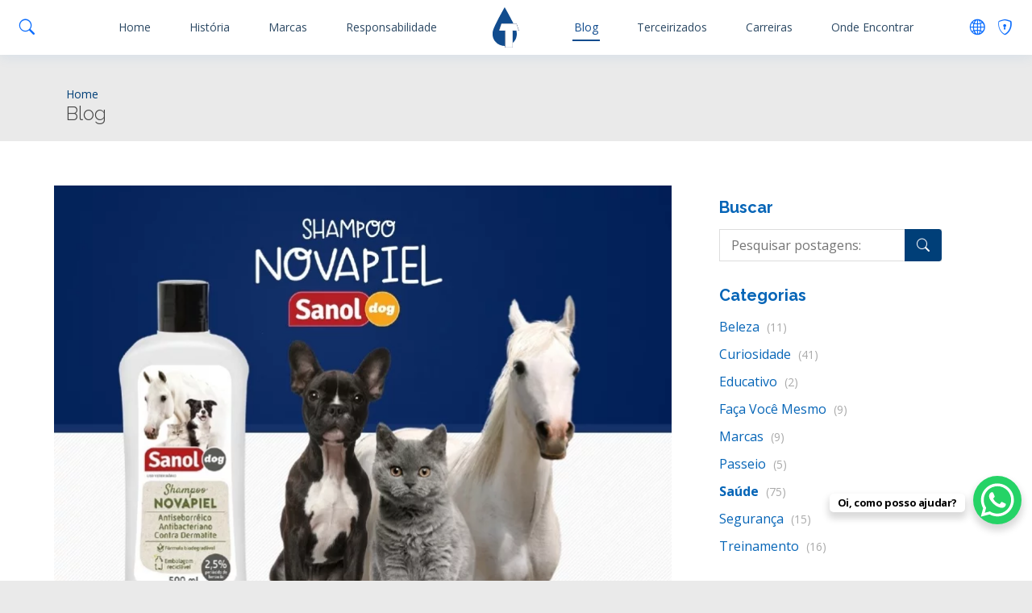

--- FILE ---
content_type: text/html; charset=UTF-8
request_url: https://www.totalquimicaoficial.com.br/blog&cat=saude
body_size: 58513
content:
<!DOCTYPE html>
    <html lang="pt-br" itemscope itemtype="https://schema.org/WebSite">
        <head>
            
            <!-- LGPD -->
                    
            <!-- Google Tag Manager -->
            <script>(function(w,d,s,l,i){w[l]=w[l]||[];w[l].push({'gtm.start':
            new Date().getTime(),event:'gtm.js'});var f=d.getElementsByTagName(s)[0],
            j=d.createElement(s),dl=l!=='dataLayer'?'&l='+l:'';j.async=true;j.src=
            'https://www.googletagmanager.com/gtm.js?id='+i+dl;f.parentNode.insertBefore(j,f);
            })(window,document,'script','dataLayer','GTM-5T7HLWG');</script>
            <!-- End Google Tag Manager -->
            
            <script>
            window.dataLayer = window.dataLayer || [];
            function gtag(){dataLayer.push(arguments);}
            gtag('js', new Date());
            
            </script>
                
            <!-- LGPD -->
            
            <meta charset="UTF-8">
            <meta name="viewport" content="width=device-width,initial-scale=1,maximum-scale=1.0,user-scalable=0">

            <title>Blog - Total Química</title>
            <meta name="description" content=""/>
            <meta name="robots" content="index, follow"/>

            <link rel="base" href="https://www.totalquimicaoficial.com.br"/>
            <link rel="canonical" href="https://www.totalquimicaoficial.com.br/blog"/>
            <link rel="alternate" type="application/rss+xml" href="https://www.totalquimicaoficial.com.br/rss.php"/>
            <link rel="sitemap" type="application/xml" href="https://www.totalquimicaoficial.com.br/sitemap.xml" />
            
            <meta itemprop="name" content="Blog - Total Química"/>
            <meta itemprop="description" content=""/>
            <meta itemprop="image" content="https://www.totalquimicaoficial.com.br/themes/site/images/default.jpg?v=2"/>
            <meta itemprop="url" content="https://www.totalquimicaoficial.com.br/blog"/>
            
            <meta property="og:type" content="article" />
            <meta property="og:title" content="Blog - Total Química" />
            <meta property="og:description" content="" />
            <meta property="og:image" content="https://www.totalquimicaoficial.com.br/themes/site/images/default.jpg?v=2" />
            <meta property="og:url" content="https://www.totalquimicaoficial.com.br/blog" />
            <meta property="og:site_name" content="Total Química" />
            <meta property="og:locale" content="pt_BR" />
            
            <meta property="twitter:card" content="summary_large_image" />
            <meta property="twitter:domain" content="https://www.totalquimicaoficial.com.br" />
            <meta property="twitter:title" content="Blog - Total Química" />
            <meta property="twitter:description" content="" />
            <meta property="twitter:image" content="https://www.totalquimicaoficial.com.br/themes/site/images/default.jpg?v=2" />
            <meta property="twitter:url" content="https://www.totalquimicaoficial.com.br/blog" />

            <link rel="shortcut icon" href="https://www.totalquimicaoficial.com.br/themes/site/images/favicon.png"/>
            <link rel="apple-touch-icon" href="https://www.totalquimicaoficial.com.br/themes/site/images/favicon.png"/>

            <!-- Google Fonts -->
            <link href="https://fonts.googleapis.com/css?family=Open+Sans:300,300i,400,400i,600,600i,700,700i|Raleway:300,300i,400,400i,500,500i,600,600i,700,700i|Poppins:300,300i,400,400i,500,500i,600,600i,700,700i" rel="stylesheet">

            <!-- Vendor CSS Files -->
            <link href="https://www.totalquimicaoficial.com.br/themes/site/assets/vendor/select2.css?t=1768546465" rel="stylesheet">
	    <link href="https://www.totalquimicaoficial.com.br/themes/site/assets/vendor/animate.css/animate.min.css" rel="stylesheet">
            <link href="https://www.totalquimicaoficial.com.br/themes/site/assets/vendor/bootstrap/css/bootstrap.min.css" rel="stylesheet">
            <link href="https://www.totalquimicaoficial.com.br/themes/site/assets/vendor/bootstrap-icons/bootstrap-icons.css" rel="stylesheet">
            <link href="https://www.totalquimicaoficial.com.br/themes/site/assets/vendor/boxicons/css/boxicons.min.css" rel="stylesheet">
            <link href="https://www.totalquimicaoficial.com.br/themes/site/assets/vendor/fontawesome-free/css/all.min.css" rel="stylesheet">
            <link href="https://www.totalquimicaoficial.com.br/themes/site/assets/vendor/glightbox/css/glightbox.min.css" rel="stylesheet">
            <link href="https://www.totalquimicaoficial.com.br/themes/site/assets/vendor/remixicon/remixicon.css" rel="stylesheet">
            <link href="https://www.totalquimicaoficial.com.br/themes/site/assets/vendor/swiper/swiper-bundle.min.css" rel="stylesheet">

            <!-- Template Main CSS File -->
            <link href="https://www.totalquimicaoficial.com.br/themes/site/assets/css/style.css?t=1768546465" rel="stylesheet">
            <link href="https://www.totalquimicaoficial.com.br/themes/site/assets/css/style-480.css?t=1768546465" rel="stylesheet" media="screen and (max-width: 768px)"/>

            <!--<link rel="stylesheet" href="https://www.totalquimicaoficial.com.br/themes/site/assets/style.min.css?time=1758728132"/>-->

            <!--[if lt IE 9]>
                <script src="https://www.totalquimicaoficial.com.br/_cdn/html5shiv.js"></script>
            <![endif]-->

        </head>
        
        <body>
            
            <header id="header" class="fixed-top">

    <div class="container d-flex align-items-center"style="max-width: 1270px !important;">

        <div class="col-lg-1">
             <nav class="navbar order-last order-lg-0 justify-content-start">
                <ul class="navbar-icons">
                    <li style="cursor: pointer"><i class="bi bi-search nav-link" onclick="openSearch()"></i></li>
                </ul>
            </nav>

        </div>
        <div class="col-6 d-lg-none d-flex justify-content-start">
            <h1 style="font-size: 0; color: transparent; left: -9999; position: absolute">Total Química</h1>
            <img style="height: 56px; max-height: 56px;" src="https://www.totalquimicaoficial.com.br/themes/site/assets/img/logo.svg" alt="" class="img-fluid" title=""></a>
        </div>
        <div class="col-lg-10 col-6">
        
            <nav id="navbar" class="navbar order-last order-lg-0 justify-content-lg-center justify-content-end">
                <ul>
                    <li class="nav-logo d-none">
                        <h1 style="font-size: 0; color: transparent; left: -9999; position: absolute">Total Química</h1>
                            <img style="height: 56px; max-height: 56px;" src="https://www.totalquimicaoficial.com.br/themes/site/assets/img/logo.svg" alt="" class="img-fluid" title=""></a>
                    </li>
                    <li><a title="Total Química" class="nav-link" href="https://www.totalquimicaoficial.com.br">Home</a></li>
                                                        <li><a title="História" class="nav-link" href="https://www.totalquimicaoficial.com.br/nossa-historia">História</a></li>
                                                                        <li><a title="Marcas" class="nav-link" href="https://www.totalquimicaoficial.com.br/#marcas">Marcas</a></li>
                                                                        <li><a title="Responsabilidade" class="nav-link" href="https://www.totalquimicaoficial.com.br/responsabilidade">Responsabilidade</a></li>
                                                                            <li class="nav-logo d-none d-lg-block">
                                            <h1 style="font-size: 0; color: transparent; left: -9999; position: absolute">Total Química</h1>
                                             <img style="height: 56px; max-height: 56px;" src="https://www.totalquimicaoficial.com.br/themes/site/assets/img/logo.svg" alt="" class="img-fluid" title=""></a>
                                        </li>
                                        <li><a title="Blog" class="nav-link active" href="https://www.totalquimicaoficial.com.br/blog">Blog</a></li>

                                                                        <li><a title="Terceirizados" class="nav-link" href="https://www.totalquimicaoficial.com.br/terceirizados">Terceirizados</a></li>
                                                                        <li><a title="Carreiras" class="nav-link" href="https://www.totalquimicaoficial.com.br/carreiras">Carreiras</a></li>
                                                                        <li><a title="Onde Encontrar" class="nav-link" href="https://www.totalquimicaoficial.com.br/onde-encontrar">Onde Encontrar</a></li>
                                                    </ul>
 
                <i class="bi bi-list mobile-nav-toggle"></i>
            </nav>
        </div>
     
        <div class="col-lg-1">
            <nav class="navbar order-last order-lg-0 justify-content-end">
                <ul class="navbar-icons">
                    <li style="cursor: pointer" class="dropdown dropdown-menu-end"><i class="bi bi-globe2 nav-link"></i>
                        <link rel='stylesheet' href='https://www.totalquimicaoficial.com.br/_cdn/widgets/translate/css/translate.wc.css'/><ul class="dropdown-menu dropdown-menu-end">
    <li><figure><a href="javascript:void(0);" class="dropdown-item pt justify-content-start" onclick="MyReset()"><img src="https://www.totalquimicaoficial.com.br/_cdn/widgets/translate/images/icone_portugues.jpg" />&nbsp;&nbsp;Português</a></figure></li>
    <li><figure><a href="javascript:void(0);" class="dropdown-item en justify-content-start" onclick="changeLanguage('en')"><img src="https://www.totalquimicaoficial.com.br/_cdn/widgets/translate/images/icone_english.jpg" />&nbsp;&nbsp;English</a></figure></li>
    <li><figure><a href="javascript:void(0);" class="dropdown-item es justify-content-start" onclick="changeLanguage('es')"><img src="https://www.totalquimicaoficial.com.br/_cdn/widgets/translate/images/icone_espanol.jpg" />&nbsp;&nbsp;Español</a></figure></li>
    <li><figure><a href="javascript:void(0);" class="dropdown-item es justify-content-start" onclick="changeLanguage('ja')"><img src="https://www.totalquimicaoficial.com.br/_cdn/widgets/translate/images/icone_japones.png" />&nbsp;&nbsp;日本語</a></figure></li>
</ul>

<div id="google_translate_element"></div>

<style>.skiptranslate {display: none !important}</style>

<script>
function googleTranslateElementInit() {
  new google.translate.TranslateElement({
    pageLanguage: 'pt',
    includedLanguages: 'en,es,ja',
    layout: google.translate.TranslateElement.InlineLayout.HORIZONTAL
  }, 'google_translate_element');
}

function changeLanguage(lang) {
    var selectElement = document.querySelector("#google_translate_element select");
    if(selectElement) {
        console.log(lang);
        selectElement.value = lang;
        selectElement.dispatchEvent(new Event('change'));
    }
}

function MyReset() {
	jQuery('#\\:1\\.container').contents().find('#\\:1\\.restore').click();
}


</script>
<script src="https://translate.google.com/translate_a/element.js?cb=googleTranslateElementInit"></script>                    </li>
                    <li style="cursor: pointer"><i class="bi bi-shield-lock nav-link" onclick="openAcesso()"></i></li>
                </ul>
            </nav>
        </div>

    </div>
</header>

<div id="search-overlay" class="search-overlay">
    <span class="closebtn" onclick="closeSearch()" title="Fechar"><i class="bi mobile-nav-toggle bi-x"></i></span>
    <div class="overlay-content">
        <form name="search" action="" method="post" enctype="multipart/form-data" style="display: flex; justify-content: center;">
            <input type="text" value="" name="s" placeholder="Pesquisar postagens:" required/>
            <button type="submit"><i class="bi bi-search"></i></button>
        </form>
    </div>
</div>

<script>
    function openSearch() {
        document.getElementById("search-overlay").style.display = "block";
    }

    function openAcesso() {
	window.location.href = "https://www.totalquimicaoficial.com.br/acesso";
    }

    function closeSearch() {
        document.getElementById("search-overlay").style.display = "none";
    }
</script>

<section id="breadcrumbs" class="breadcrumbs">
    <div class="container">

        <ol>
            <li><a href="https://www.totalquimicaoficial.com.br">Home</a></li>
        </ol>
        <h2 style="margin-bottom: 0">Blog</h2>

    </div>
</section>

<section id="blog" class="blog">
    <div class="container">

        <div class="row">

            <div class="col-lg-8 entries">

                                        <article class="entry">

                            <div class="entry-img">
                                <img height="477" width="640" src="https://www.totalquimicaoficial.com.br/uploads/images/cache/conheca-o-novapiel-1645117048-768x572-8439dd96.webp" alt="Conheça o Novapiel" title="Conheça o Novapiel" class="img-fluid">
                            </div>

                            <h2 class="entry-title">
                                <a title="Conheça o Novapiel" href="https://www.totalquimicaoficial.com.br/artigo/conheca-o-novapiel">Conheça o Novapiel</a>
                            </h2>

                            <div class="entry-meta">
                                <ul>
                                    <li class="d-flex align-items-center"><i class="bi bi-person"></i> <a href="https://www.totalquimicaoficial.com.br/artigo/conheca-o-novapiel">Total Química</a></li>
                                                                        <li class="d-flex align-items-center"><i class="bi bi-clock"></i> <a href="https://www.totalquimicaoficial.com.br/artigo/conheca-o-novapiel"><time datetime="2022-02-17">17 fev, 2022</time></a></li>

                                    
                                    <li class="d-flex align-items-center"><i class="bi bi-chat-dots"></i> <a href="https://www.totalquimicaoficial.com.br/artigo/conheca-o-novapiel">0 Comentário</a></li>
                                </ul>
                            </div>

                            <div class="entry-content">
                                <p>Piodermite é uma alteração de pele, devido à infecção bacteriana que leva ao acúmulo de células de defesa com líquido proteico, ou seja, é uma lesão de pele de aspecto úmido. Pode atingir cães, gatos e cavalos, no entanto, os caninos são mais afetados devido às características anatômicas inerentes à espécie que facilitam a infecção.
 O Shampoo Sanol Dog Novapiel é indicado no tratamento sintomático de piodemites superficiais e profundas tais como: dermatite piotraumática, piodermites das dobras, impetigo, foliculite superficiais, furuncolose e síndrome seborréica. O Peróxido de Benzoíla age, através da produção de exigênio ativo, como antibacteriano, sebostático, queratolítico e comodolítico.
                                </p>
                                <div class="read-more" style="margin-bottom: 20px">
                                    <a title="Ler mais sobre Conheça o Novapiel" href="https://www.totalquimicaoficial.com.br/artigo/conheca-o-novapiel">Leia Mais</a>
                                </div>
                            </div>

                        </article>
                                            <article class="entry">

                            <div class="entry-img">
                                <img height="477" width="640" src="https://www.totalquimicaoficial.com.br/uploads/images/cache/1641902616-768x572-b7a07e94.webp" alt="Final de ano: 5 cuidados essenciais com os pets para boas festas" title="Final de ano: 5 cuidados essenciais com os pets para boas festas" class="img-fluid">
                            </div>

                            <h2 class="entry-title">
                                <a title="Final de ano: 5 cuidados essenciais com os pets para boas festas" href="https://www.totalquimicaoficial.com.br/artigo/final-de-ano-5-cuidados-essenciais-com-os-pets-para-boas-festas">Final de ano: 5 cuidados essenciais com os pets para boas festas</a>
                            </h2>

                            <div class="entry-meta">
                                <ul>
                                    <li class="d-flex align-items-center"><i class="bi bi-person"></i> <a href="https://www.totalquimicaoficial.com.br/artigo/final-de-ano-5-cuidados-essenciais-com-os-pets-para-boas-festas">Total Química</a></li>
                                                                        <li class="d-flex align-items-center"><i class="bi bi-clock"></i> <a href="https://www.totalquimicaoficial.com.br/artigo/final-de-ano-5-cuidados-essenciais-com-os-pets-para-boas-festas"><time datetime="2021-12-23">23 dez, 2021</time></a></li>

                                    
                                    <li class="d-flex align-items-center"><i class="bi bi-chat-dots"></i> <a href="https://www.totalquimicaoficial.com.br/artigo/final-de-ano-5-cuidados-essenciais-com-os-pets-para-boas-festas">0 Comentário</a></li>
                                </ul>
                            </div>

                            <div class="entry-content">
                                <p>O ano que passou foi de muitos desafios e transformações na nossa rotina. Para os pets também foi um ano atípico: inicialmente eles puderam passar mais tempo com os seus tutores, mas, sofreram com a readaptação da rotina antiga. A verdade é que foram tempos de muita aprendizagem para os cães e também para os seus tutores. Agora no final de ano não é diferente, é preciso estar atento a cuidados com os pets para aproveitar as festas com segurança.

1 – Final de ano: Check-up antes e após as férias
Pensando em viajar com seu pet? Então saiba que a visita ao veterinário antes de ir viajar é fundamental para que o peludo possa estar protegido contra as possíveis doenças que podem acometê-lo nestes dias. Também é importante uma avaliação clínica e laboratorial do animal semanas após ter retornado de viagem.
2 – Final de ano: Cuidados durante a viagem
Para o pet que vai viajar de carro é importante acomodá-lo com o uso do cinto de segurança e fazer paradas para o xixi. Quem não pode levar o pet na viagem pode optar pelo hotelzinho. Nos dois casos, não se esqueça de levar tudo o que o peludo vai precisar como a cama, o alimento que ele consome, os potes de água e comida, os medicamentos que ele toma e os brinquedos.
3 – Final de ano: Hidratação no verão
É importante incentivar que o peludo beba bastante água nesta época, pois o calor pode deixar o pet desidratado. Uma dica é espalhar potes de água por vários lugares da casa e trocar a água mais de uma vez ao dia, mantendo-a sempre limpa e fresca.
4 – Final de ano: Horário dos passeios
O ideal é programar os passeios para o início da manhã e/ou final da tarde (antes das 10 horas e após às 18 horas). O calor, nestes horários, é menor. Se o cachorro ficar muito ofegante, para evitar o aquecimento do corpo, borrife água no dorso e nas patinhas. Isso ajudará a resfriar o animal. Caso ele continue ofegante, interrompa o passeio e o leve para casa.
5 – Final de ano: Medo de fogos de artifício
Esse é um dos problemas mais comuns nesta época do ano. Uma dica é ir acostumando o pet com barulhos altos (seja da TV, música, etc). No dia do Natal e do Ano Novo, mantenha o cão em um lugar seguro (sem vidros e janelas abertas) e não tente prendê-lo na coleira, se puder, fique ao lado dele. Caso contrário, deixe o peludo em um ambiente com objetos que o confortem como a caminha, os brinquedos e até uma roupa que tenha o seu cheiro.
Fonte: www.alavoura.com.br                                </p>
                                <div class="read-more" style="margin-bottom: 20px">
                                    <a title="Ler mais sobre Final de ano: 5 cuidados essenciais com os pets para boas festas" href="https://www.totalquimicaoficial.com.br/artigo/final-de-ano-5-cuidados-essenciais-com-os-pets-para-boas-festas">Leia Mais</a>
                                </div>
                            </div>

                        </article>
                                            <article class="entry">

                            <div class="entry-img">
                                <img height="477" width="640" src="https://www.totalquimicaoficial.com.br/uploads/images/cache/quanto-tempo-se-deve-esperar-depois-da-morte-de-seu-pet-para-ter-um-novo-animal-1640267290-768x572-5703f5b9.webp" alt="Quanto tempo se deve esperar, depois da morte de seu pet, para ter um novo animal?" title="Quanto tempo se deve esperar, depois da morte de seu pet, para ter um novo animal?" class="img-fluid">
                            </div>

                            <h2 class="entry-title">
                                <a title="Quanto tempo se deve esperar, depois da morte de seu pet, para ter um novo animal?" href="https://www.totalquimicaoficial.com.br/artigo/quanto-tempo-se-deve-esperar-depois-da-morte-de-seu-pet-para-ter-um-novo-animal">Quanto tempo se deve esperar, depois da morte de seu pet, para ter um novo animal?</a>
                            </h2>

                            <div class="entry-meta">
                                <ul>
                                    <li class="d-flex align-items-center"><i class="bi bi-person"></i> <a href="https://www.totalquimicaoficial.com.br/artigo/quanto-tempo-se-deve-esperar-depois-da-morte-de-seu-pet-para-ter-um-novo-animal">Total Química</a></li>
                                                                        <li class="d-flex align-items-center"><i class="bi bi-clock"></i> <a href="https://www.totalquimicaoficial.com.br/artigo/quanto-tempo-se-deve-esperar-depois-da-morte-de-seu-pet-para-ter-um-novo-animal"><time datetime="2021-12-23">23 dez, 2021</time></a></li>

                                    
                                    <li class="d-flex align-items-center"><i class="bi bi-chat-dots"></i> <a href="https://www.totalquimicaoficial.com.br/artigo/quanto-tempo-se-deve-esperar-depois-da-morte-de-seu-pet-para-ter-um-novo-animal">95 Comentários</a></li>
                                </ul>
                            </div>

                            <div class="entry-content">
                                <p>Algumas pessoas acreditam que assim que um cão ou gato morre temos que ter outro animal, para não sofrermos tanto a perda. Outras consideram que é preciso passar pelo luto antes de adotar um novo peludo. Afinal, quanto tempo seria o ideal para esperar depois da morte de seu pet para que haja um integrante a mais na família?
 

Depois da morte de seu pet, quanto tempo você tem que deixar passar ?
Esta é uma pergunta muito habitual entre os tutores de cães e serve também para o caso dos gatos. A morte de um ser tão importante sempre nos causa muito sofrimento. Por isso, muitos recomendam esperar até ter passado toda a dor dessa terrível situação.
O processo de luto depois da morte de seu pet não é sempre igual para todos os membros da família. Temos que saber que não é possível substituir um pet por outro, já que todos os animais que chegam a nossa vida são únicos e insubstituíveis.
Quando, por exemplo, em casa há crianças pequenas, tentamos fazer com que elas rapidamente se esqueçam do animal que morreu trazendo a elas outro novo logo em seguida. Mas embora acreditemos que isso é bom para a saúde mental dos pequenos, poderá ocasionar mais traumas. O cão ou felino que chega ao lar trará lembranças do animalzinho morto e provocará mais choros do que risadas, pelo menos durante os primeiros meses após a morte do animal. Por isso é melhor primeiro aceitar a morte do cão ou gato antes de adotar outro. O sentimento de tristeza que nos invade quando um animal de companhia falece pode ser tão grande como o que experimentamos quando morre um ente querido.
É vital nos darmos a oportunidade para expressarmos a nossa dor, e atravessar o luto como nos parece melhor. Ninguém tirará da mente ou do coração as lembranças que vivemos junto ao nosso pet, e a angústia é compreensível. Esse tempo que nos damos antes de adotar um novo amigo fiel é conveniente para podermos cuidar de nossa dor como se deve e não arrastarmos dores do passado.
Fonte: https://meusanimais.com.br                                </p>
                                <div class="read-more" style="margin-bottom: 20px">
                                    <a title="Ler mais sobre Quanto tempo se deve esperar, depois da morte de seu pet, para ter um novo animal?" href="https://www.totalquimicaoficial.com.br/artigo/quanto-tempo-se-deve-esperar-depois-da-morte-de-seu-pet-para-ter-um-novo-animal">Leia Mais</a>
                                </div>
                            </div>

                        </article>
                                            <article class="entry">

                            <div class="entry-img">
                                <img height="477" width="640" src="https://www.totalquimicaoficial.com.br/uploads/images/cache/tosse-de-cachorro-o-que-fazer-1637084589-768x572-d83c08bc.webp" alt="TOSSE DE CACHORRO, O QUE FAZER?" title="TOSSE DE CACHORRO, O QUE FAZER?" class="img-fluid">
                            </div>

                            <h2 class="entry-title">
                                <a title="TOSSE DE CACHORRO, O QUE FAZER?" href="https://www.totalquimicaoficial.com.br/artigo/tosse-de-cachorro-o-que-fazer">TOSSE DE CACHORRO, O QUE FAZER?</a>
                            </h2>

                            <div class="entry-meta">
                                <ul>
                                    <li class="d-flex align-items-center"><i class="bi bi-person"></i> <a href="https://www.totalquimicaoficial.com.br/artigo/tosse-de-cachorro-o-que-fazer">Total Química</a></li>
                                                                        <li class="d-flex align-items-center"><i class="bi bi-clock"></i> <a href="https://www.totalquimicaoficial.com.br/artigo/tosse-de-cachorro-o-que-fazer"><time datetime="2021-11-16">16 nov, 2021</time></a></li>

                                    
                                    <li class="d-flex align-items-center"><i class="bi bi-chat-dots"></i> <a href="https://www.totalquimicaoficial.com.br/artigo/tosse-de-cachorro-o-que-fazer">0 Comentário</a></li>
                                </ul>
                            </div>

                            <div class="entry-content">
                                <p>Essa tosse é causada por uma doença infecciosa altamente contagiosa entre os cães, mas que não afeta o homem. É uma combinação de bactérias e vírus e, por isso o diagnóstico é muito mais clínico do que laboratorial, ou seja, não existem exames para identificar a causa da mesma. Hemograma, rx, traqueoscopia normalmente se apresentam normais nessas condições.

Os sintomas incluem tosse seca geralmente estimulada quando come ou bebe água ou mesmo quando puxa muito a coleira/guia nos passeios (que apertam a garganta). Isto é semelhante ao o que os seres humanos experimentam quando ficam resfriados (gripados).
O QUE CAUSA ESSA TOSSE?
A tosse dos canis em cães afeta o trato respiratório superior, ou seja, o inicio da traqueia, normalmente não tendo comprometimentos dos pulmões. Geralmente está associada a cães não vacinados que vivem em aglomerações ou em contato com outros animais podendo acometer cães com outra doença de base, como doença cardíaca, tumores na garganta, pneumonia, doença periodontal, parasitas e alergias. O tratamento dessas doenças também com certeza irá ajudar a aliviar os sintomas da tosse.
Os principais causadores de tosse dos canis são os vírus conhecidos como Parainfluenza Canina tipo 3 (afeta a traqueia) e o Adenovírus Canino Tipo 2 (que afeta o interior dos pulmões), além da bactéria chamada Bordetella bronchiseptica que infectam o trato respiratório superior.
SINTOMAS
Os sintomas incluem tosse seca severa, podendo às vezes levar a náuseas e regurgitação de comida ou mesmo vômitos. Secreção nasal e espirros também podem ocorrer em fases posteriores com complicações em animais não tratados ou imunossuprimidos podemos então apresentar febre, pneumonia e apatia.
TRATAMENTO
A tosse dos canis geralmente desaparece por si só em cerca de 5 a 12 dias de evolução. O tratamento busca aliviar os sintomas da tosse e evitar que evolua para uma traqueobronquite com infecção pulmonar. O veterinário geralmente vai indicar algum antitussígeno, às vezes antibiótico e anti-inflamatório. Manter o animal hidratado e usar de nebulização com inalador ajuda bastante. Existe também uma vacina para a tosse dos canis que procura aumentar a imunidade diminuindo assim a disseminação da doença que é altamente contagiosa. O cão deve também ser incentivado a beber muita água e ser mantido aquecido e confortável. O ar frio e seco dessa época do ano aumenta a irritação das vias aéreas superiores, potencializando a tosse.   Fonte: https://petcare.com.br/                                </p>
                                <div class="read-more" style="margin-bottom: 20px">
                                    <a title="Ler mais sobre TOSSE DE CACHORRO, O QUE FAZER?" href="https://www.totalquimicaoficial.com.br/artigo/tosse-de-cachorro-o-que-fazer">Leia Mais</a>
                                </div>
                            </div>

                        </article>
                                            <article class="entry">

                            <div class="entry-img">
                                <img height="477" width="640" src="https://www.totalquimicaoficial.com.br/uploads/images/cache/chupeta-para-cachorro-768x572-0faa3fba.webp" alt="Chupeta para cachorro: o hábito é saudável ou pode causar danos físicos e psicológicos para o cachorro?" title="Chupeta para cachorro: o hábito é saudável ou pode causar danos físicos e psicológicos para o cachorro?" class="img-fluid">
                            </div>

                            <h2 class="entry-title">
                                <a title="Chupeta para cachorro: o hábito é saudável ou pode causar danos físicos e psicológicos para o cachorro?" href="https://www.totalquimicaoficial.com.br/artigo/chupeta-para-cachorro-o-habito-e-saudavel-ou-pode-causar-danos-fisicos-e-psicologicos-para-o-cachorro">Chupeta para cachorro: o hábito é saudável ou pode causar danos físicos e psicológicos para o cachorro?</a>
                            </h2>

                            <div class="entry-meta">
                                <ul>
                                    <li class="d-flex align-items-center"><i class="bi bi-person"></i> <a href="https://www.totalquimicaoficial.com.br/artigo/chupeta-para-cachorro-o-habito-e-saudavel-ou-pode-causar-danos-fisicos-e-psicologicos-para-o-cachorro">Total Química</a></li>
                                                                        <li class="d-flex align-items-center"><i class="bi bi-clock"></i> <a href="https://www.totalquimicaoficial.com.br/artigo/chupeta-para-cachorro-o-habito-e-saudavel-ou-pode-causar-danos-fisicos-e-psicologicos-para-o-cachorro"><time datetime="2021-08-18">18 ago, 2021</time></a></li>

                                    
                                    <li class="d-flex align-items-center"><i class="bi bi-chat-dots"></i> <a href="https://www.totalquimicaoficial.com.br/artigo/chupeta-para-cachorro-o-habito-e-saudavel-ou-pode-causar-danos-fisicos-e-psicologicos-para-o-cachorro">0 Comentário</a></li>
                                </ul>
                            </div>

                            <div class="entry-content">
                                <p>Se você já viu um cachorro chupando bico de chupeta, sabe que essa é uma cena extremamente fofa (ainda mais quando eles são filhotes). Mas será que o uso do acessório é realmente necessário? Como a chupeta pode interferir no desenvolvimento do animal? Muita gente trata os cães como se fossem bebês, mas é importante estabelecer certos limites e entender que, embora os cachorros façam parte da nossa família, eles têm necessidades e instintos diferentes do que é comum para os humanos. Quer saber se é saudável ou não oferecer a chupeta para cachorro?


Pode dar chupeta para cachorro?
É comum que muitas famílias ofereçam chupeta para cachorro porque enxergam os doguinhos como se fossem seus filhos. O problema é que essa “humanização” exagerada dos animais pode ser prejudicial para os cães. As chupetas foram desenvolvidas exclusivamente para atender as necessidades de um bebê humano, e não de um cachorro (seja ele filhote ou adulto). Como a anatomia canina é totalmente diferente da nossa, a chupeta não se encaixa adequadamente à boca dos doguinhos e pode comprometer o desenvolvimento da arcada dentária deles. Por isso, mesmo que muitos tutores insistam nessa prática, a maioria dos especialistas não costuma recomendar o uso do acessório.

&nbsp;
Quais os riscos de oferecer a chupeta para cachorro?
Além de prejudicar seriamente os dentes do cachorro, a chupeta também pode causar danos físicos e psicológicos à saúde animal. Um dos principais riscos desse acessório é que o cachorro pode mastigar e engolir pedaços da chupeta (ou até mesmo a chupeta inteira), causando uma obstrução intestinal. É preciso pensar que esse item foi projetado para se adaptar à boca de uma criança humana, que não tem uma mordida tão forte a ponto de destruir.

Além disso, também é preciso pensar no lado psicológico, já que alguns cães acabam se tornando dependentes do acessório - que não é benéfico para eles - e isso pode resultar em uma série de problemas comportamentais. O cachorro passa a recusar a interação com qualquer outro brinquedo e só quer a chupeta. Se ele não recebe o que quer, desconta em outros objetos da casa ou desenvolve problemas de ansiedade.

&nbsp;
No lugar da chupeta, cachorro pode brincar com mordedores
O cachorro com bico pode ser o ápice da fofura, mas é importante não estimular esse hábito e direcionar a atenção do seu cãozinho para os acessórios certos. Os primeiros dentinhos dos filhotes de cachorro nascem por volta da segunda ou terceira semana, mas entre os 4 e 7 meses os dentes de leite caem e dão lugar aos 42 dentes definitivos. Essa fase de troca de dentição é marcada principalmente pela necessidade de morder tudo que o cãozinho encontra pela frente, e é nesse momento que os tutores costumam oferecer a chupeta para cachorro.

&nbsp;

No entanto, existem acessórios mais adequados para isso, como os brinquedos mordedores. Existem vários modelos com diferentes formatos, tamanhos e materiais. Esse tipo de brinquedo ameniza os impactos da troca de dentição e ajuda a fortalecer os músculos da mandíbula do animal. Também é uma ótima opção para cachorros adultos que gostam de destruir tudo.

&nbsp;
Fonte: www.patasdacasa.com.br
&nbsp;

&nbsp;                                </p>
                                <div class="read-more" style="margin-bottom: 20px">
                                    <a title="Ler mais sobre Chupeta para cachorro: o hábito é saudável ou pode causar danos físicos e psicológicos para o cachorro?" href="https://www.totalquimicaoficial.com.br/artigo/chupeta-para-cachorro-o-habito-e-saudavel-ou-pode-causar-danos-fisicos-e-psicologicos-para-o-cachorro">Leia Mais</a>
                                </div>
                            </div>

                        </article>
                    <div class="blog-pagination"><ul class="paginator justify-content-center"><li><a title="<<" href="https://www.totalquimicaoficial.com.br/blog&s=&cat=saude&tag=&pg=1"><<</a></li><li><span class="active">1</span></li><li><a title="Página 2" href="https://www.totalquimicaoficial.com.br/blog&s=&cat=saude&tag=&pg=2">2</a></li><li><a title="Página 3" href="https://www.totalquimicaoficial.com.br/blog&s=&cat=saude&tag=&pg=3">3</a></li><li><a title="Página 4" href="https://www.totalquimicaoficial.com.br/blog&s=&cat=saude&tag=&pg=4">4</a></li><li><a title=">>" href="https://www.totalquimicaoficial.com.br/blog&s=&cat=saude&tag=&pg=15">>></a></li></ul></div>
            </div>

            <div class="col-lg-4">

    <div class="sidebar position-sticky" style="top: 86px">

        <h3 class="sidebar-title">Buscar</h3>
        <div class="sidebar-item search-form">
            <form name="search" action="" method="post" enctype="multipart/form-data">
                <input type="text" value="" name="s" placeholder="Pesquisar postagens:" required/>
                <button type="submit"><i class="bi bi-search"></i></button>
            </form>
        </div>

        <h3 class="sidebar-title">Categorias</h3>
        <div class="sidebar-item categories">
            <ul>
                <li><a title='Beleza' href='https://www.totalquimicaoficial.com.br/blog&cat=beleza' class=''>Beleza <span class='fw-normal'>(11)</span></a></li><li><a title='Curiosidade' href='https://www.totalquimicaoficial.com.br/blog&cat=curiosidade' class=''>Curiosidade <span class='fw-normal'>(41)</span></a></li><li><a title='Educativo' href='https://www.totalquimicaoficial.com.br/blog&cat=educativo' class=''>Educativo <span class='fw-normal'>(2)</span></a></li><li><a title='Faça Você Mesmo' href='https://www.totalquimicaoficial.com.br/blog&cat=faca-voce-mesmo' class=''>Faça Você Mesmo <span class='fw-normal'>(9)</span></a></li><li><a title='Marcas' href='https://www.totalquimicaoficial.com.br/blog&cat=marcas' class=''>Marcas <span class='fw-normal'>(9)</span></a></li><li><a title='Passeio' href='https://www.totalquimicaoficial.com.br/blog&cat=passeio' class=''>Passeio <span class='fw-normal'>(5)</span></a></li><li><a title='Saúde' href='https://www.totalquimicaoficial.com.br/blog&cat=saude' class='fw-bold'>Saúde <span class='fw-normal'>(75)</span></a></li><li><a title='Segurança' href='https://www.totalquimicaoficial.com.br/blog&cat=seguranca' class=''>Segurança <span class='fw-normal'>(15)</span></a></li><li><a title='Treinamento' href='https://www.totalquimicaoficial.com.br/blog&cat=treinamento' class=''>Treinamento <span class='fw-normal'>(16)</span></a></li>            </ul>
        </div>

        <h3 class="sidebar-title">Postagens Recentes</h3>
        <div class="sidebar-item recent-posts">

                                <div class="post-item clearfix">
                        <img src="https://www.totalquimicaoficial.com.br/uploads/images/cache/campanha-sanol-50-anos-1725296859-80x60-29d3965d.webp" alt="Promoção Sanol 50 Anos" title="Promoção Sanol 50 Anos">
                        <h4><a title="Promoção Sanol 50 Anos" href="https://www.totalquimicaoficial.com.br/artigo/campanha-sanol-50-anos">Promoção Sanol 50 Anos</a></h4>
                        <time datetime="2024-09-02">02 set, 2024</time>
                    </div>
                                    <div class="post-item clearfix">
                        <img src="https://www.totalquimicaoficial.com.br/uploads/images/cache/intensificador-de-perfume-plush-up-1725295179-80x60-a9eca16a.webp" alt="Intensificador de Perfume Plush Up!" title="Intensificador de Perfume Plush Up!">
                        <h4><a title="Intensificador de Perfume Plush Up!" href="https://www.totalquimicaoficial.com.br/artigo/intensificador-de-perfume-plush-up">Intensificador de Perfume Plush Up!</a></h4>
                        <time datetime="2024-04-05">05 abr, 2024</time>
                    </div>
                                    <div class="post-item clearfix">
                        <img src="https://www.totalquimicaoficial.com.br/uploads/images/cache/limpadores-perfumados-giorno-essences-1666618175-80x60-9d1c649f.webp" alt="Limpadores de superfícies Giorno Essences" title="Limpadores de superfícies Giorno Essences">
                        <h4><a title="Limpadores de superfícies Giorno Essences" href="https://www.totalquimicaoficial.com.br/artigo/limpadores-de-superficies-giorno-essences">Limpadores de superfícies Giorno Essences</a></h4>
                        <time datetime="2022-09-15">15 set, 2022</time>
                    </div>
                                    <div class="post-item clearfix">
                        <img src="https://www.totalquimicaoficial.com.br/uploads/images/cache/limpadores-e-difusor-de-ambientes-sanol-intense-1666873977-80x60-ebf84838.webp" alt="Limpadores e Difusor de Ambientes Sanol Intense" title="Limpadores e Difusor de Ambientes Sanol Intense">
                        <h4><a title="Limpadores e Difusor de Ambientes Sanol Intense" href="https://www.totalquimicaoficial.com.br/artigo/limpadores-e-difusor-de-ambientes-sanol-intense">Limpadores e Difusor de Ambientes Sanol Intense</a></h4>
                        <time datetime="2022-07-07">07 jul, 2022</time>
                    </div>
                        </div>

    </div>

</div>
        </div>

    </div>
</section>
<footer id="footer" class="position-relative">

    <div class="footer-top">

        <div class="container" style="max-width: 1010px;padding-left:22px; padding-right:22px;">

            <div class="row justify-content-center">



                <div class="col-lg-4 col-md-6 footer-contact">

                    <div class="container" style="max-width:320px;">

                        

                        <h3>Total Química</h3>

                        <p>

                            Rod. Régis Bittencourt, KM 275,4 <br>

                            Jardim das Oliveiras - Embú das Artes<br>

                            SP | 06818-300
                            Brasil <br><br>

                            <strong>SAT:</strong> 0800 0550 767<br>

                            <strong>Telefone:</strong> +55 11 4785-1800<br>
                                                        <strong>E-mail:</strong> <a href="mailto:sat@sanol.com.br" class="__cf_email__" >sat@sanol.com.br</a><br>
                                                    </p>

                    </div>

                </div>



                <div class="col-lg-4 col-md-6 footer-newsletter d-flex align-items-center flex-column">

                    <h4>Receba Nossas Novidades</h4>

                    <p>Cadastre-se e receba notícias sobre lançamentos, dicas e muito mais</p>

                    <form name="sendNews" action="" method="post">

                        <input type="hidden" name="action" value="subscribeNews">

                        <input type="email" name="email" required><input type="submit" value="Inscrever-se">

                    </form>

                    <br>

                    <img class="footer-logo" src="https://www.totalquimicaoficial.com.br/themes/site/assets/img/logo_footer.svg" alt="Total Química" title="Total Química"/>



                    <div class="fileMessageNews mt-2"></div>

                </div>



                <div class="col-lg-4 col-md-6 footer-links justify-content-center d-flex">

                    <div class="container" style="max-width:250px;">

                        <h4>Links Úteis</h4>

                        <ul>

                                                                
                                    <li><i class="bx bx-chevron-right"></i> <a title="História" href="https://www.totalquimicaoficial.com.br/nossa-historia">História</a></li>

                                                                    
                                    <li><i class="bx bx-chevron-right"></i> <a title="Marcas" href="https://www.totalquimicaoficial.com.br/#marcas">Marcas</a></li>

                                                                    
                                    <li><i class="bx bx-chevron-right"></i> <a title="Responsabilidade" href="https://www.totalquimicaoficial.com.br/responsabilidade">Responsabilidade</a></li>

                                                                    
                                    <li><i class="bx bx-chevron-right"></i> <a title="Terceirizados" href="https://www.totalquimicaoficial.com.br/terceirizados">Terceirizados</a></li>

                                                                    
                                    <li><i class="bx bx-chevron-right"></i> <a title="Carreiras" href="https://www.totalquimicaoficial.com.br/carreiras">Carreiras</a></li>

                                                                    
                                    <li><i class="bx bx-chevron-right"></i> <a title="Onde Encontrar" href="https://www.totalquimicaoficial.com.br/onde-encontrar">Onde Encontrar</a></li>

                                                                    
                                    <li><i class="bx bx-chevron-right"></i> <a title="Política de Privacidade" href="https://www.totalquimicaoficial.com.br/politica-de-privacidade">Política de Privacidade</a></li>

                                                                    
                                    <li><i class="bx bx-chevron-right"></i> <a title="Ouvidoria" href="https://www.totalquimicaoficial.com.br/ouvidoria">Ouvidoria</a></li>

                                                                    
                                    <li><i class="bx bx-chevron-right"></i> <a title="Acesso" href="https://www.totalquimicaoficial.com.br/acesso">Acesso</a></li>

                                
                            <li><i class="bx bx-chevron-right"></i> <a title="Blog" href="https://www.totalquimicaoficial.com.br/blog">Blog</a></li>

                        </ul>

                    </div>

                </div>



            </div>

        </div>

    </div>



    <div class="container d-md-flex py-4 text-white">



        <div class="me-md-auto text-center text-md-start">

            <div class="copyright">

                &copy; Copyright <strong><span>Total Química Ltda : 68.418.433/0001-03</span></strong>. Todos os Direitos Reservados

            </div>

            <div class="credits">

                Designed with <a rel="nofollow" href="https://bootstrapmade.com/">BootstrapMade</a>

            </div>

        </div>

        <div class="social-links d-flex justify-content-center align-items-center text-md-right pt-3 pt-md-0">
            <a target="_blank" href="https://www.linkedin.com/company/total-qu%C3%ADmica-oficial/" class="linkedin">

                <img src="https://www.totalquimicaoficial.com.br/themes/site/assets/img/LinkedIn_logo.svg"  style="height:35px;object-fit:contain"></object>
            </a>
        </div>

    </div>

</footer>



<div id="simple-chat-button--container">

    <a id="simple-chat-button--button" href="https://web.whatsapp.com/send?phone=5511932096194&amp;text"></a>

    <span id="simple-chat-button--text">Oi, como posso ajudar?</span>

</div>



<style>

    #simple-chat-button--container {

        position: fixed;

        bottom: 70px;

        right: 13px;

        z-index: 999999999;

    }

    #simple-chat-button--button {

        display: block;

        position: relative;

        text-decoration: none;

        width: 60px;

        height: 60px;

        border-radius: 50%;

        -webkit-transition: all 0.2s ease-in-out;

        transition: all 0.2s ease-in-out;

        -webkit-transform: scale(1);

        transform: scale(1);

        box-shadow: 0 6px 8px 2px rgba(0, 0, 0, .15);

        background: url("[data-uri]") center/44px 44px no-repeat #25D366;

    }

    #simple-chat-button--text {

        display: block;

        position: absolute;

        width: max-content;

        background-color: #fff;

        bottom: 15px;

        right: 70px;

        border-radius: 5px;

        padding: 5px 10px;

        color: #000;

        font-size: 13px;

        font-weight: 700;

        letter-spacing: -0.03em;

        -webkit-user-select: none;

        -moz-user-select: none;

        -ms-user-select: none;

        user-select: none;

        word-break: keep-all;

        line-height: 1em;

        text-overflow: ellipsis;

        vertical-align: middle;

        box-shadow: 0 6px 8px 2px rgba(0, 0, 0, .15);

    }

    #simple-chat-button--button:before {

        content: "";

        position: absolute;

        top: 0;

        bottom: 0;

        left: 0;

        right: 0;

        border-radius: 50%;

        -webkit-animation: scb-shockwave-animation 2s 5.3s ease-out infinite;

        animation: scb-shockwave-animation 2s 5.3s ease-out infinite;

        z-index: -1;

    }

    #simple-chat-button--button:hover {

        -webkit-transform: scale(1.06);

        transform: scale(1.06);

        -webkit-transition: all 0.2s ease-in-out;

        transition: all 0.2s ease-in-out;

    }

    @media only screen and (max-width: 1024px) {

        #simple-chat-button--container {

            bottom: 70px;

        }

    }



    @media only screen and (max-width: 768px) {

        #simple-chat-button--container {

            bottom: 70px;

        }

    }

    @-webkit-keyframes scb-shockwave-animation {

        0% {

            -webkit-transform: scale(1);

            transform: scale(1);

            box-shadow: 0 0 2px rgba(0, 100, 0, .5), inset 0 0 1px rgba(0, 100, 0, .5);

        }

        95% {

            box-shadow: 0 0 50px transparent, inset 0 0 30px transparent;

        }

        100% {

            -webkit-transform: scale(1.2);

            transform: scale(1.2);

        }

    }

    @keyframes scb-shockwave-animation {

        0% {

            -webkit-transform: scale(1);

            transform: scale(1);

            box-shadow: 0 0 2px rgba(0, 100, 0, .5), inset 0 0 1px rgba(0, 100, 0, .5);

        }

        95% {

            box-shadow: 0 0 50px transparent, inset 0 0 30px transparent;

        }

        100% {

            -webkit-transform: scale(1.2);

            transform: scale(1.2);

        }

    }

</style>



<div id="preloader"></div>

<a href="#" class="back-to-top d-flex align-items-center justify-content-center"><i class="bi bi-arrow-up-short"></i></a>




<!-- Modal

<div id="videoModal" class="modal">

    <div class="modal-contente">

        <span class="close">&times;</span>

        <iframe width="100%" height="315" src="https://www.youtube.com/embed/vEw6cbZuZV4" frameborder="0" allowfullscreen></iframe>

    </div>

</div>



<style>

/* Estilo para a modal */

.modal {

    display: none; /* Escondida por padrão */

    position: fixed;

    z-index: 9999;

    left: 0;

    top: 0;

    width: 100%;

    height: 100%;

    background-color: rgba(0, 0, 0, 0.8); /* Overlay preto com transparência */

    justify-content: center; /* Centraliza horizontalmente */

    align-items: center; /* Centraliza verticalmente */

}



.modal-contente {

    background-color: #fff;

    padding: 10px; /* Diminui as bordas */

    border-radius: 8px; /* Bordas levemente arredondadas */

    width: 90%; /* Aumenta a largura da modal */

    max-width: 640px; /* Limita a largura máxima */

    box-shadow: 0 0 10px rgba(0, 0, 0, 0.5); /* Adiciona uma leve sombra */

    text-align: center;

}



.close {

    color: #aaa;

    float: right;

    font-size: 28px;

    font-weight: bold;

}



.close:hover,

.close:focus {

    color: black;

    text-decoration: none;

    cursor: pointer;

}

</style>



<script>

document.addEventListener("DOMContentLoaded", function () {

    var modal = document.getElementById("videoModal");

    var closeBtn = document.querySelector(".close");



    // Checar se a modal já foi exibida

    if (!sessionStorage.getItem("modalShown")) {

        modal.style.display = "flex"; // Use flex para aplicar centralização

        sessionStorage.setItem("modalShown", "true");

    }



    // Fechar a modal ao clicar no botão de fechar

    closeBtn.onclick = function () {

        modal.style.display = "none";

    }



    // Fechar a modal ao clicar fora do conteúdo

    window.onclick = function (event) {

        if (event.target == modal) {

            modal.style.display = "none";

        }

    }

});

</script>-->



    <script>

        function hidePlaceholder() {

            // Esconde a imagem de placeholder quando o vídeo estiver pronto para reprodução

            document.getElementById('placeholder').style.display = 'none';

            // Garante que o vídeo fique visível

            document.getElementById('backgroundVideo').style.visibility = 'visible';

        }

        

        // Fallback: se o vídeo não carregar após um tempo, mantemos a imagem visível

        setTimeout(function() {

            var video = document.getElementById('backgroundVideo');

            if (video.readyState < 3) { // 3 = HAVE_FUTURE_DATA, 4 = HAVE_ENOUGH_DATA

                document.getElementById('placeholder').style.display = 'block';

            }

        }, 3000);

    </script>



                <noscript><iframe src="https://www.googletagmanager.com/ns.html?id=GTM-5T7HLWG" height="0" width="0" style="display:none;visibility:hidden"></iframe></noscript>

            <script src="https://code.jquery.com/jquery-3.6.0.min.js" integrity="sha256-/xUj+3OJU5yExlq6GSYGSHk7tPXikynS7ogEvDej/m4=" crossorigin="anonymous"></script>
            <script src="https://www.totalquimicaoficial.com.br/_cdn/jquery.form.js"></script>

            <script src="https://www.totalquimicaoficial.com.br/themes/site/assets/vendor/bootstrap/js/bootstrap.bundle.min.js"></script>
            <script src="https://www.totalquimicaoficial.com.br/themes/site/assets/vendor/glightbox/js/glightbox.min.js"></script>
            <script src="https://www.totalquimicaoficial.com.br/themes/site/assets/vendor/php-email-form/validate.js"></script>
            <script src="https://www.totalquimicaoficial.com.br/themes/site/assets/vendor/purecounter/purecounter.js"></script>
            <script src="https://www.totalquimicaoficial.com.br/themes/site/assets/vendor/swiper/swiper-bundle.min.js"></script>

	    <script src="https://www.totalquimicaoficial.com.br/_cdn/select2.min.js"></script>
            <script>
		$(document).ready(function() {
    			$('.select2').select2();
		});
            </script>

            <script src="https://www.totalquimicaoficial.com.br/themes/site/assets/js/main.js?t=1768546465"></script>
            <!--<script src="https://www.totalquimicaoficial.com.br/themes/site/scripts.js"></script>-->

            <script async src="https://www.totalquimicaoficial.com.br/themes/site/assets/scripts.min.js?time=1758728132"></script>
	    <script>
                var cw = $('.insta-squad').width();
                $('.insta-squad').css({'height':cw+'px'});
            </script>
            
        </body>

    </html>


--- FILE ---
content_type: text/css
request_url: https://www.totalquimicaoficial.com.br/themes/site/assets/css/style.css?t=1768546465
body_size: 70386
content:
/**

* Template Name: Medilab - v4.6.0

* Template URL: https://bootstrapmade.com/medilab-free-medical-bootstrap-theme/

* Author: BootstrapMade.com

* License: https://bootstrapmade.com/license/

*/



/*--------------------------------------------------------------

# General

--------------------------------------------------------------*/

body {

  font-family: "Open Sans", sans-serif;

  color: #444444;

  background-color: #EAEAEA;

}



a {

  color: #003f78;

  text-decoration: none;

}



a:hover {

  color: #3291e6;

  text-decoration: none;

}



h1, h2, h3, h4, h5, h6 {

  font-family: "Raleway", sans-serif;

}



.hidden-title {

  font-size: 0;

  color: transparent;

  left: -9999px;

  position: absolute

}



/*--------------------------------------------------------------

# Preloader

--------------------------------------------------------------*/

#preloader {

  position: fixed;

  top: 0;

  left: 0;

  right: 0;

  bottom: 0;

  z-index: 9999;

  overflow: hidden;

  background: #fff;

}



#preloader:before {

  content: "";

  position: fixed;

  top: calc(50% - 30px);

  left: calc(50% - 30px);

  border: 6px solid #114c8e;

  border-top-color: #d1e6f9;

  border-radius: 50%;

  width: 60px;

  height: 60px;

  -webkit-animation: animate-preloader 1s linear infinite;

  animation: animate-preloader 1s linear infinite;

}



@-webkit-keyframes animate-preloader {

  0% {

    transform: rotate(0deg);

  }

  100% {

    transform: rotate(360deg);

  }

}



@keyframes animate-preloader {

  0% {

    transform: rotate(0deg);

  }

  100% {

    transform: rotate(360deg);

  }

}

/*--------------------------------------------------------------

# Back to top button

--------------------------------------------------------------*/

.back-to-top {

  position: fixed;

  visibility: hidden;

  opacity: 0;

  right: 15px;

  bottom: 15px;

  z-index: 996;

  background: #114c8e;

  width: 40px;

  height: 40px;

  border-radius: 4px;

  transition: all 0.4s;

}

.back-to-top i {

  font-size: 28px;

  color: #fff;

  line-height: 0;

}

.back-to-top:hover {

  background: #298ce5;

  color: #fff;

}

.back-to-top.active {

  visibility: visible;

  opacity: 1;

}



.datepicker-dropdown {

  padding: 20px !important;

}



/*--------------------------------------------------------------

# Top Bar

--------------------------------------------------------------*/

#topbar {

  background: #fff;

  height: 40px;

  font-size: 14px;

  transition: all 0.5s;

  z-index: 996;

}

#topbar.topbar-scrolled {

  top: -40px;

}

#topbar .contact-info a {

  line-height: 1;

  color: #444444;

  transition: 0.3s;

}

#topbar .contact-info a:hover {

  color: #114c8e;

}

#topbar .contact-info i {

  color: #114c8e;

  padding-right: 4px;

  margin-left: 15px;

  line-height: 0;

}

#topbar .contact-info i:first-child {

  margin-left: 0;

}

#topbar .social-links a {

  color: #437099;

  padding-left: 15px;

  display: inline-block;

  line-height: 1px;

  transition: 0.3s;

}

#topbar .social-links a:hover {

  color: #114c8e;

}

#topbar .social-links a:first-child {

  border-left: 0;

}



/*--------------------------------------------------------------

# Header

--------------------------------------------------------------*/

#header {

  background: #fff;

  transition: all 0.5s;

  z-index: 997;

  padding: 6px 0;

  box-shadow: 0px 2px 15px rgba(25, 119, 204, 0.1);

}

#header.header-scrolled {

  top: 0;

}

#header .logo {

  font-size: 30px;

  margin: 0;

  padding: 0;

  line-height: 1;

  font-weight: 700;

  letter-spacing: 0.5px;

  font-family: "Poppins", sans-serif;

}

#header .logo a {

  color: #2c4964;

}

#header .logo img {

  max-height: 40px;

}



/**

* Appointment Button *

*/

.appointment-btn {

  margin-left: 25px;

  background: #114c8e;

  color: #fff;

  border-radius: 50px;

  padding: 8px 25px;

  white-space: nowrap;

  transition: 0.3s;

  font-size: 14px;

  display: inline-block;

}

.appointment-btn:hover {

  background: #166ab5;

  color: #fff;

}



@media (max-width: 768px) {
  
  .acoes-ambientais-parallax ul {

    line-height: 4.05vw !important;
    color: #00910000;
  }

  .acoes-ambientais-parallax .acoes-ambientais-content {

    top: 72.9vw !important;
    max-width: 74.2vw !important;
    right: 20.8vw !important;
    font-size: 2.23vw !important;
    letter-spacing: 0.1vw !important;
  }
  .acoes-ambientais-parallax img{
    object-fit: cover;
    height: 150vw;
    object-position: 78%;
  }

  .energia-grid{
    column-count: 1 !important; /* Número de colunas */
    column-gap: 1rem;
  }
  .energia-grid .energia-item{
    margin-bottom:2rem!important;
  }
  .sustentabilidade-grid {
    column-count: 1 !important; /* Número de colunas */
    column-gap: 1rem; /* Espaço entre colunas */
  }


  .appointment-btn {

    margin: 0 15px 0 0;

    padding: 6px 18px;

  }

}

@media (max-width: 1200px) {
  .sobre-tq > .col{
    width:98% !important;
  }
}


/*--------------------------------------------------------------

# Navigation Menu

--------------------------------------------------------------*/

/**

* Desktop Navigation 

*/

.navbar {

  padding: 0;

}

.navbar ul {

  margin: 0;

  padding: 0;

  display: flex;

  list-style: none;

  align-items: center;

}

.navbar li {

  position: relative;

}

.navbar > ul > li {

  position: relative;

  white-space: nowrap;

  padding: 0px 22px;

}

.navbar > ul.navbar-icons > li {

  position: relative;

  white-space: nowrap;

  padding: 0px 0px;

}

.navbar > ul > li > i {

  display: block;

  font-size:19px;

  padding: .5rem .45rem;

}

.navbar > ul > li.nav-logo {

  padding: 0px 40px;

}



.mais-natureza-container{
  width:25vw;
  margin-right:14vw;
  background-color:#114c8e;
  border-radius:80vw;
  overflow:hidden;

}
.mais-natureza-content{
  width:25vw;
  margin-right:14vw;
  background-color:#114c8e;
  color:white

}
.mais-natureza-content p{
  margin-bottom:0;
  padding-top:0.9vw;
  padding-bottom:0.4vw;
  font-weight: 500;
  font-size:2.2vw;
  line-height: 2.6vw;
  color:white;
}

.mais-natureza-btn{
  padding: 0.5vw 0vw;
  background: #28956E;
  background: linear-gradient(90deg, rgba(40, 149, 110, 1) 0%, rgba(85, 205, 113, 1) 100%);
}

.mais-natureza-btn a{
  background-color:white;
  font-weight: 600;
  border-radius:400px;
  font-size:1.2vw;
  padding: 0 1vw;
  color:#114c8e
}
.navbar a, .navbar a:focus {

  display: flex;

  align-items: center;

  justify-content: space-between;

  font-size: 14px;

  color: #2c4964;

  white-space: nowrap;

  transition: 0.3s;

  border-bottom: 2px solid #fff;

  padding: 5px 2px;

}

.navbar a i, .navbar a:focus i {

  font-size: 18px;

  line-height: 0;

  margin-left: 5px;

}

.navbar a:hover, .navbar .active, .navbar .active:focus, .navbar li:hover > a {

  color: #114c8e;

  border-color: #114c8e;

}

.navbar .dropdown ul {

  display: block;

  position: absolute;

  right: -45px;

  top: calc(100% + 30px);

  margin: 0;

  padding: 10px 0;

  z-index: 99;

  opacity: 0;

  visibility: hidden;

  background: #fff;

  box-shadow: 0px 0px 30px rgba(127, 137, 161, 0.25);

  transition: 0.3s;

}

.navbar .dropdown ul li {

  min-width: 200px;

}

.navbar .dropdown ul a {

  padding: 10px 20px;

  font-size: 14px;

  font-weight: 500;

  text-transform: none;

  color: #082744;

  border: none;

}

.navbar .dropdown ul a i {

  font-size: 12px;

}

.navbar .dropdown ul a:hover, .navbar .dropdown ul .active:hover, .navbar .dropdown ul li:hover > a {

  color: #114c8e;

}

.navbar .dropdown:hover > ul {

  opacity: 1;

  top: 100%;

  visibility: visible;

}

.navbar .dropdown .dropdown ul {

  top: 0;

  left: calc(100% - 30px);

  visibility: hidden;

}

.navbar .dropdown .dropdown:hover > ul {

  opacity: 1;

  top: 0;

  left: 100%;

  visibility: visible;

}

@media (max-width: 1366px) {

  .navbar .dropdown .dropdown ul {

    left: -90%;

  }

  .navbar .dropdown .dropdown:hover > ul {

    left: -100%;

  }

}



/**

* Mobile Navigation 

*/

.mobile-nav-toggle {

  color: #2c4964;

  font-size: 28px;

  cursor: pointer;

  display: none;

  line-height: 0;

  transition: 0.5s;

}



.mobile-nav-toggle-search {

  color: #2c4964;

  font-size: 20px;

  cursor: pointer;

  display: none;

  line-height: 0;

  transition: 0.5s;

}



.mobile-nav-toggle.bi-x {

  color: #fff;

}



@media (max-width: 991px) {

  .mobile-nav-toggle, .mobile-nav-toggle-search  {

    display: block;

  }



  .navbar ul {

    display: none;

  }

}

.navbar-mobile {

  position: fixed;

  overflow: hidden;

  top: 0;

  right: 0;

  left: 0;

  bottom: 0;

  background: rgba(28, 47, 65, 0.9);

  transition: 0.3s;

  z-index: 999;

}

.navbar-mobile .mobile-nav-toggle {

  position: absolute;

  top: 15px;

  right: 15px;

}

.navbar-mobile ul {

  display: block;

  position: absolute;

  top: 55px;

  right: 15px;

  bottom: 15px;

  left: 15px;

  padding: 10px 0;

  background-color: #fff;

  overflow-y: auto;

  transition: 0.3s;

}

.navbar-mobile > ul > li {

  padding: 0;

}

.navbar-mobile a, .navbar-mobile a:focus {

  padding: 10px 20px;

  font-size: 15px;

  color: #2c4964;

  border: none;

}

.navbar-mobile a:hover, .navbar-mobile .active, .navbar-mobile li:hover > a {

  color: #114c8e;

}

.navbar-mobile .getstarted, .navbar-mobile .getstarted:focus {

  margin: 15px;

}

.navbar-mobile .dropdown ul {

  position: static;

  display: none;

  margin: 10px 20px;

  padding: 10px 0;

  z-index: 99;

  opacity: 1;

  visibility: visible;

  background: #fff;

  box-shadow: 0px 0px 30px rgba(127, 137, 161, 0.25);

}

.navbar-mobile .dropdown ul li {

  min-width: 200px;

}

.navbar-mobile .dropdown ul a {

  padding: 10px 20px;

}

.navbar-mobile .dropdown ul a i {

  font-size: 12px;

}

.navbar-mobile .dropdown ul a:hover, .navbar-mobile .dropdown ul .active:hover, .navbar-mobile .dropdown ul li:hover > a {

  color: #114c8e;

}

.navbar-mobile .dropdown > .dropdown-active {

  display: block;

}

/*--------------------------------------------------------------

# Hero Section

--------------------------------------------------------------*/

.main-slideshow {

  margin-top: 86px;

  margin-bottom: -100px;

  z-index: 0;

}

.main-slideshow .carousel-inner {

  touch-action: pan-y;

}

.main-slideshow .carousel-inner .carousel-item img {

  width: 100%;

  height: auto;

  max-width: 100%;

}

.main-slideshow .carousel-inner .carousel-item .carousel-caption {

  bottom: calc(50% - 64.5px);

}

.main-slideshow .carousel-inner .carousel-item .carousel-caption h1 {

  font-size: 4.25em;

}

#hero {

  width: 100%;

  height: 600px;

  background: url("../img/hero-bg.png") top center;

  margin-bottom: -200px;

}

#hero .container {

  position: relative;

}

#hero h1 {

  margin: 0;

  font-size: 48px;

  font-weight: 700;

  line-height: 56px;

  text-transform: uppercase;

  color: #2c4964;

}

#hero h2 {

  color: #2c4964;

  margin: 10px 0 0 0;

  font-size: 24px;

}

#hero .btn-get-started {

  font-family: "Raleway", sans-serif;

  text-transform: uppercase;

  font-weight: 500;

  font-size: 14px;

  letter-spacing: 1px;

  display: inline-block;

  padding: 12px 35px;

  margin-top: 30px;

  border-radius: 50px;

  transition: 0.5s;

  color: #fff;

  background: #114c8e;

}

#hero .btn-get-started:hover {

  background: #3291e6;

}

@media (min-width: 1024px) {

  #hero {

    background-attachment: fixed;

  }

}

@media (max-width: 991px) {

    #header .d-flex {

     justify-content: space-between !important;

  }

   

  #header .d-flex .col-lg-2:nth-child(1n+2) {

     display: none !important;

  }

}



@media (max-width: 992px) {

  body{
    padding-top:65px !important;
  }

  #hero {

    margin-bottom: 0;

    height: 100vh;

  }

  #hero .container {

    padding-bottom: 63px;

  }

  #hero h1 {

    font-size: 28px;

    line-height: 36px;

  }

  #hero h2 {

    font-size: 18px;

    line-height: 24px;

    margin-bottom: 30px;

  }

}

@media (max-height: 600px) {

  #hero {

    height: 110vh;

  }

}



/*--------------------------------------------------------------

# Sections General

--------------------------------------------------------------*/

@media screen and (max-width:992px){
  section {

    padding: 00px 0!important;
  }
}

section {

  padding: 60px 0;

  overflow: hidden;

}



.section-bg {

  background-color: #f1f7fd;

}



.section-title {

  text-align: center;

  padding-bottom: 30px;

}

.section-title h2 {

  font-size: 32px;

  font-weight: bold;

  margin-bottom: 20px;

  padding-bottom: 20px;

  position: relative;

  color: #2c4964;

}

.section-title h2::before {

  content: "";

  position: absolute;

  display: block;

  width: 120px;

  height: 1px;

  background: #ddd;

  bottom: 1px;

  left: calc(50% - 60px);

}

.section-title h2::after {

  content: "";

  position: absolute;

  display: block;

  width: 40px;

  height: 3px;

  background: #114c8e;

  bottom: 0;

  left: calc(50% - 20px);

}

.section-title p {

  margin-bottom: 0;

}



.section-banner {

  padding: 0;

}



.content-page .list-response li {

  line-height: 44px;

}



.content-page .list-response i {

  font-size: 20px;

  color: #0880e8;

  background: #fff;

  float: left;

  width: 44px;

  height: 44px;

  display: flex;

  justify-content: center;

  margin-right: 10px;

  align-items: center;

  border-radius: 50px;

  transition: all 0.3s ease-in-out;

}



.content-page .list-response li:hover i {

  background: #0880e8;

  color: #fff;

}



/*--------------------------------------------------------------

# Breadcrumbs

--------------------------------------------------------------*/

.breadcrumbs {

  padding: 20px 0;

  background-color: #eaeaea;

  min-height: 40px;

  margin-top: 86px;

}

@media (max-width: 992px) {

  .breadcrumbs {

    margin-top: 12px;

  }

}

.breadcrumbs h2 {

  font-size: 24px;

  font-weight: 300;

  margin: 0;

}

.breadcrumbs a {

}

@media (max-width: 992px) {

  .breadcrumbs h2 {

    margin: 0 0 10px 0;

  }

}

.breadcrumbs ol {

  display: flex;

  flex-wrap: wrap;

  list-style: none;

  padding: 0;

  margin: 0;

  font-size: 14px;

}

.breadcrumbs ol li + li {

  padding-left: 10px;

}

.breadcrumbs ol li + li::before {

  display: inline-block;

  padding-right: 10px;

  color: #6c757d;

  content: "/";

}

@media (max-width: 768px) {

  .breadcrumbs .d-flex {

    display: block !important;

  }

  .breadcrumbs ol {

    display: block;

  }

  .breadcrumbs ol li {

    display: inline-block;

  }

}



/*--------------------------------------------------------------

# Why Us

--------------------------------------------------------------*/

.social-media .social-media-container {

  background-color: #fff;

  border-radius: 20px!important;

}

.social-media .social-media-container .social-media-first-article {

  border-radius: 20px 0 0 20px;

  background-color: #D8D8D8;

}

.social-media .social-media-container .social-media-first-article h1 {

  font-weight: 900;

}

.social-media .social-media-container img {

  width: 100%;

  height: auto;

  max-width: 100%;

}

.social-media .content {

  padding: 30px;

  background: #114c8e;

  border-radius: 4px;

  color: #fff;

}

.social-media .content h3 {

  font-weight: 700;

  font-size: 34px;

  margin-bottom: 30px;

}

.social-media .content p {

  margin-bottom: 30px;

}

.social-media .content .more-btn {

  display: inline-block;

  background: rgba(255, 255, 255, 0.2);

  padding: 6px 30px 8px 30px;

  color: #fff;

  border-radius: 50px;

  transition: all ease-in-out 0.4s;

}

.social-media .content .more-btn i {

  font-size: 14px;

}

.social-media .content .more-btn:hover {

  color: #114c8e;

  background: #fff;

}

.social-media .icon-boxes .icon-box {

  text-align: center;

  border-radius: 10px;

  background: #fff;

  padding: calc(var(--bs-gutter-x) * .5) 0;

  width: 100%;

}

.social-media .icon-boxes .icon-box i {

  font-size: 40px;

  color: #114c8e;

  margin-bottom: 30px;

}

.social-media .icon-boxes .icon-box h4 {

  font-size: 20px;

  font-weight: 700;

  margin: 0 0 30px 0;

  display: -webkit-box;

  -webkit-box-orient: vertical;

  -webkit-line-clamp: 2;

  overflow: hidden;

}

.social-media .icon-boxes .icon-box p {

  font-size: 15px;

  color: #848484;

  display: -webkit-box;

  -webkit-box-orient: vertical;

  -webkit-line-clamp: 3;

  overflow: hidden;

}

.social-media .svg-bottom {

  position: absolute;

  left: calc(50% - 40px);

  bottom: -60px;

}

.social-media .svg-bottom svg {

  width: 80px;

}



/*--------------------------------------------------------------

# About

--------------------------------------------------------------*/

.about .icon-boxes h4 {

  font-size: 18px;

  color: #4b7dab;

  margin-bottom: 15px;

}

.about .icon-boxes h3 {

  font-size: 28px;

  font-weight: 700;

  color: #2c4964;

  margin-bottom: 15px;

}

.about .icon-box {

  margin-top: 40px;

}

.about .icon-box .icon {

  float: left;

  display: flex;

  align-items: center;

  justify-content: center;

  width: 64px;

  height: 64px;

  border: 2px solid #8dc2f1;

  border-radius: 50px;

  transition: 0.5s;

}

.about .icon-box .icon i {

  color: #114c8e;

  font-size: 32px;

}

.about .icon-box:hover .icon {

  background: #114c8e;

  border-color: #114c8e;

}

.about .icon-box:hover .icon i {

  color: #fff;

}

.about .icon-box .title {

  margin-left: 85px;

  font-weight: 700;

  margin-bottom: 10px;

  font-size: 18px;

}

.about .icon-box .title a {

  color: #343a40;

  transition: 0.3s;

}

.about .icon-box .title a:hover {

  color: #114c8e;

}

.about .icon-box .description {

  margin-left: 85px;

  line-height: 24px;

  font-size: 14px;

}

.about .video-box {

  background: url("../img/about.jpg") center center no-repeat;

  background-size: cover;

  min-height: 500px;

}

.about .play-btn {

  width: 94px;

  height: 94px;

  background: radial-gradient(#114c8e 50%, rgba(25, 119, 204, 0.4) 52%);

  border-radius: 50%;

  display: block;

  position: absolute;

  left: calc(50% - 47px);

  top: calc(50% - 47px);

  overflow: hidden;

}

.about .play-btn::after {

  content: "";

  position: absolute;

  left: 50%;

  top: 50%;

  transform: translateX(-40%) translateY(-50%);

  width: 0;

  height: 0;

  border-top: 10px solid transparent;

  border-bottom: 10px solid transparent;

  border-left: 15px solid #fff;

  z-index: 100;

  transition: all 400ms cubic-bezier(0.55, 0.055, 0.675, 0.19);

}

.about .play-btn::before {

  content: "";

  position: absolute;

  width: 120px;

  height: 120px;

  -webkit-animation-delay: 0s;

  animation-delay: 0s;

  -webkit-animation: pulsate-btn 2s;

  animation: pulsate-btn 2s;

  -webkit-animation-direction: forwards;

  animation-direction: forwards;

  -webkit-animation-iteration-count: infinite;

  animation-iteration-count: infinite;

  -webkit-animation-timing-function: steps;

  animation-timing-function: steps;

  opacity: 1;

  border-radius: 50%;

  border: 5px solid rgba(25, 119, 204, 0.7);

  top: -15%;

  left: -15%;

  background: rgba(198, 16, 0, 0);

}

.about .play-btn:hover::after {

  border-left: 15px solid #114c8e;

  transform: scale(20);

}

.about .play-btn:hover::before {

  content: "";

  position: absolute;

  left: 50%;

  top: 50%;

  transform: translateX(-40%) translateY(-50%);

  width: 0;

  height: 0;

  border: none;

  border-top: 10px solid transparent;

  border-bottom: 10px solid transparent;

  border-left: 15px solid #fff;

  z-index: 200;

  -webkit-animation: none;

  animation: none;

  border-radius: 0;

}



@-webkit-keyframes pulsate-btn {

  0% {

    transform: scale(0.6, 0.6);

    opacity: 1;

  }

  100% {

    transform: scale(1, 1);

    opacity: 0;

  }

}



@keyframes pulsate-btn {

  0% {

    transform: scale(0.6, 0.6);

    opacity: 1;

  }

  100% {

    transform: scale(1, 1);

    opacity: 0;

  }

}



/*--------------------------------------------------------------

# Portfoio

--------------------------------------------------------------*/

.brands {

  background-color: #ffffff;

}

.brands .nav {

  padding: 0;

  margin-bottom: 25px;

  list-style: none;

  text-align: center;

  border-radius: 50px;

}

.brands .nav a {

  cursor: pointer;

  display: inline-block;

  padding: 8px 18px 10px 18px;

  font-size: 14px;

  font-weight: 500;

  line-height: 1;

  color: #444444;

  margin: 0 3px 10px 3px;

  transition: all ease-in-out 0.3s;

  border-radius: 50px;

}




.brands .nav-pills .nav-link.active, .nav-pills .show>.nav-link {

  background-color: transparent;

}






.brands .nav a svg {

  fill: #515151;

}



.brands .nav a svg:hover, .brands .nav a.active svg {

  fill: #0880e8 !important;

}



.brands .nav a:last-child {

  margin-right: 0;

}



/*--------------------------------------------------------------

# Clients

--------------------------------------------------------------*/

.clients .swiper-slide {

  background-color: #f3f3f3;

  border-radius: 25px;

}



.clients .swiper-slide img {

  opacity: 1;

  transition: 0.3s;

}

.clients .swiper-slide:hover img {

  opacity: 1;

}

.clients .swiper-pagination {

  margin-top: 25px;

  position: relative;

}



/*--------------------------------------------------------------

# Team

--------------------------------------------------------------*/

.team .member {

  position: relative;

  box-shadow: 0px 2px 15px rgba(0, 0, 0, 0.1);

  padding: 30px;

  border-radius: 10px;

  background: #fff;

}

.team .member .pic {

  overflow: hidden;

  width: 180px;

  border-radius: 50%;

}

.team .member .pic img {

  transition: ease-in-out 0.3s;

}

.team .member:hover img {

  transform: scale(1.1);

}

.team .member .member-info {

  padding-left: 30px;

}

.team .member h4 {

  font-weight: 700;

  margin-bottom: 5px;

  font-size: 20px;

  color: #05579e;

}

.team .member span {

  display: block;

  font-size: 15px;

  padding-bottom: 10px;

  position: relative;

  font-weight: 500;

}

.team .member span::after {

  content: "";

  position: absolute;

  display: block;

  width: 50px;

  height: 1px;

  background: #bfe0fd;

  bottom: 0;

  left: 0;

}

.team .member p {

  margin: 10px 0 0 0;

  font-size: 14px;

  min-height: 84px;

}

.team .member .social {

  margin-top: 12px;

  display: flex;

  align-items: center;

  justify-content: flex-start;

}

.team .member .social a {

  transition: ease-in-out 0.3s;

  display: flex;

  align-items: center;

  justify-content: center;

  border-radius: 50px;

  width: 32px;

  height: 32px;

  background: #ecf6fe;

  color: #0665b7;

}

.team .member .social a i {

  font-size: 16px;

  margin: 0 2px;

}

.team .member .social a:hover {

  background: #0880e8;

  color: #fff;

}

.team .member .social a + a {

  margin-left: 8px;

}



/*--------------------------------------------------------------

# Pillars

--------------------------------------------------------------*/

.pillars .swiper-slide {

}



.pillars .swiper-slide img {

  opacity: 1;

  transition: 0.3s;

}

.pillars .swiper-slide:hover img {

  opacity: 1;

}

.pillars .swiper-pagination {

  margin-top: 25px;

  position: relative;

}



/*--------------------------------------------------------------

# Blog

--------------------------------------------------------------*/

#blog .entry-title, .blog .sidebar .recent-posts h4 a {

    display: -webkit-box !important;

    -webkit-box-orient: vertical !important;

    -webkit-line-clamp: 2 !important;

    overflow: hidden !important;

} 



#blog .entry-content p {

    display: -webkit-box !important;

    -webkit-box-orient: vertical !important;

    -webkit-line-clamp: 5 !important;

    overflow: hidden !important;

} 

.blog {

  overflow: unset;

  padding: 40px 0 20px 0;

  background-color: #ffffff;

}

.blog .entry {

  padding: 30px 0;

  margin-bottom: 60px;

  border-bottom: 2px solid #003f78;

}

.blog .entry:last-of-type {

  border-bottom: none;

}

.blog .entry .entry-img {

  margin: -15px !important;

  margin-bottom: 20px !important;

  overflow: hidden;

}

.blog .entry .entry-img img{

  width: 100%;

}



.blog .entry .entry-title {

  font-size: 28px;

  font-weight: bold;

  padding: 0;

  margin: 0 0 20px 0;

}

.blog .entry .entry-title a {

  color: #054a85;

  transition: 0.3s;

}

.blog .entry .entry-title a:hover {

  color: #3291e6;

}

.blog .entry .entry-meta {

  margin-bottom: 15px;

  color: #2b99f8;

}

.blog .entry .entry-meta ul {

  display: flex;

  flex-wrap: wrap;

  list-style: none;

  align-items: center;

  padding: 0;

  margin: 0;

}

.blog .entry .entry-meta ul li + li {

  padding-left: 20px;

}

.blog .entry .entry-meta i {

  font-size: 16px;

  margin-right: 8px;

  line-height: 0;

}

.blog .entry .entry-meta a {

  color: #777777;

  font-size: 14px;

  display: inline-block;

  line-height: 1;

}

.blog .entry .entry-content p {

  line-height: 24px;

}

.blog .entry .entry-content .read-more {

  -moz-text-align-last: right;

  text-align-last: right;

}

.blog .entry .entry-content .read-more a {

  border: 2px solid #003f78;

  display: inline-block;

  background: transparent;

  color: #003f78;

  padding: 6px 20px;

  transition: 0.3s;

  font-size: 14px;

  border-radius: 4px;

}

.blog .entry .entry-content .read-more a:hover {

  background: #003f78;

  color: #fff;

}

.blog .entry .entry-content h3 {

  font-size: 22px;

  margin-top: 30px;

  font-weight: bold;

}

.blog .entry .entry-content blockquote {

  overflow: hidden;

  background-color: #fafafa;

  padding: 60px;

  position: relative;

  text-align: center;

  margin: 20px 0;

}

.blog .entry .entry-content blockquote p {

  color: #444444;

  line-height: 1.6;

  margin-bottom: 0;

  font-style: italic;

  font-weight: 500;

  font-size: 22px;

}



.blog .entry .entry-content img {

    display: block;

    margin: 20px 0;

    max-width: 100%;

}



.blog .entry .entry-content blockquote::after {

  content: "";

  position: absolute;

  left: 0;

  top: 0;

  bottom: 0;

  width: 3px;

  background-color: #0880e8;

  margin-top: 20px;

  margin-bottom: 20px;

}

.blog .entry .entry-footer {

  padding-top: 10px;

  border-top: 1px solid #e6e6e6;

}

.blog .entry .entry-footer i {

  color: #8ec8fb;

  display: inline;

}

.blog .entry .entry-footer a {

  color: #138df7;

  transition: 0.3s;

}

.blog .entry .entry-footer a:hover {

  color: #003f78;

}

.blog .entry .entry-footer .cats {

  list-style: none;

  display: inline;

  padding: 0 20px 0 0;

  font-size: 14px;

}

.blog .entry .entry-footer .cats li {

  display: inline-block;

}

.blog .entry .entry-footer .tags {

  list-style: none;

  display: inline;

  padding: 0;

  font-size: 14px;

}

.blog .entry .entry-footer .tags li {

  display: inline-block;

}

.blog .entry .entry-footer .tags li + li::before {

  padding-right: 6px;

  color: #6c757d;

  content: ",";

}

.blog .entry .entry-footer .share {

  font-size: 16px;

}

.blog .entry .entry-footer .share i {

  padding-left: 5px;

}

.blog .entry-single {

  margin-bottom: 30px;

}

.blog .blog-author {

  padding: 20px;

  margin-bottom: 30px;

}

.blog .blog-author img {

  width: 120px;

  margin-right: 20px;

}

.blog .blog-author h4 {

  font-weight: 600;

  font-size: 22px;

  margin-bottom: 0px;

  padding: 0;

  color: #0880e8;

}

.blog .blog-author .social-links {

  margin: 0 10px 10px 0;

}

.blog .blog-author .social-links a {

  margin-right: 5px;

}

.blog .facebook {

  color: #3b5998;

}



.blog .twitter {

  color: #00acee;

}



.blog .blog-author p {

  font-style: italic;

  color: #b7b7b7;

}

.blog .blog-comments {

  margin-bottom: 30px;

}

.blog .blog-comments .comments-count {

  font-weight: bold;

  font-family: 'Open Sans';

}

.blog .blog-comments .comment {

  margin-top: 30px;

  position: relative;

}

.blog .blog-comments .comment .comment-img {

  margin-right: 14px;

}

.blog .blog-comments .comment .comment-img img {

  width: 60px;

}

.blog .blog-comments .comment h5 {

  font-size: 16px;

  margin-bottom: 2px;

}

.blog .blog-comments .comment h5 span {

  font-weight: bold;

  color: #444444;

  transition: 0.3s;

}

.blog .blog-comments .comment h5 span:hover {

  color: #003f78;

}

.blog .blog-comments .comment h5 .reply {

  padding-left: 10px;

  color: #0880e8;

  cursor: pointer;

}

.blog .blog-comments .comment h5 .reply i {

  font-size: 20px;

}

.blog .blog-comments .comment time {

  display: block;

  font-size: 14px;

  color: #2b99f8;

  margin-bottom: 5px;

}

.blog .blog-comments .comment.comment-reply {

  padding-left: 40px;

}

.blog .blog-comments .reply-form {

  padding: 30px 0;

}

.blog .blog-comments .reply-form h4 {

  font-weight: bold;

  font-size: 22px;

}

.blog .blog-comments .reply-form p {

  font-size: 14px;

}

.blog .blog-comments .reply-form input {

  border-radius: 4px;

  padding: 10px 10px;

  font-size: 14px;

}

.blog .blog-comments .reply-form input:focus {

  box-shadow: none;

  border-color: #003f78;

}

.blog .blog-comments .reply-form textarea {

  border-radius: 4px;

  padding: 10px 10px;

  font-size: 14px;

}

.blog .blog-comments .reply-form textarea:focus {

  box-shadow: none;

  border-color: #003f78;

}

.blog .blog-comments .reply-form .form-group {

  margin-bottom: 25px;

}

.blog .blog-comments .reply-form .btn-primary {

  border-radius: 4px;

  padding: 10px 20px;

  border: 0;

  background-color: #0880e8;

}

.blog .blog-comments .reply-form .btn-primary:hover {

  background-color: #138df7;

}

.blog .blog-pagination {

  color: #0880e8;

}

.blog .blog-pagination ul {

  display: flex;

  padding: 0;

  margin: 0;

  list-style: none;

}

.blog .blog-pagination li {

  margin: 0 5px;

  transition: 0.3s;

}

.blog .blog-pagination li a, .blog .blog-pagination li span {

  color: #0880e8;

  padding: 7px 16px;

  display: flex;

  align-items: center;

  justify-content: center;

}

.blog .blog-pagination li > .active, .blog .blog-pagination li:hover {

  background: #003f78;

}

.blog .blog-pagination li > .active a, .blog .blog-pagination li > .active, .blog .blog-pagination li:hover a {

  color: #fff;

}

.blog .sidebar {

  padding: 30px;

  margin: 0 0 60px 20px;

}

.blog .sidebar .sidebar-title {

  font-size: 20px;

  font-weight: 700;

  padding: 0 0 0 0;

  margin: 0 0 15px 0;

  color: #0665b7;

  position: relative;

}

.blog .sidebar .sidebar-item {

  margin-bottom: 30px;

}

.blog .sidebar .search-form form {

  background: #fff;

  border: 1px solid #ddd;

  padding: 3px 10px;

  position: relative;

}

.blog .sidebar .search-form form input[type=text] {

  border: 0;

  padding: 4px;

  border-radius: 4px;

  width: calc(100% - 40px);

}

.blog .sidebar .search-form form button {

  position: absolute;

  top: 0;

  right: 0;

  bottom: 0;

  border: 0;

  background: none;

  font-size: 16px;

  padding: 0 15px;

  margin: -1px;

  background: #003f78;

  color: #fff;

  transition: 0.3s;

  border-radius: 0 4px 4px 0;

  line-height: 0;

}

.blog .sidebar .search-form form button i {

  line-height: 0;

}

.blog .sidebar .search-form form button:hover {

  background: #003f78;

}

.blog .sidebar .categories ul {

  list-style: none;

  padding: 0;

}

.blog .sidebar .categories ul li + li {

  padding-top: 10px;

}

.blog .sidebar .categories ul a {

  color: #0665b7;

  transition: 0.3s;

}

.blog .sidebar .categories ul a:hover {

  color: #003f78;

}

.blog .sidebar .categories ul a span {

  padding-left: 5px;

  color: #aaaaaa;

  font-size: 14px;

}

.blog .sidebar .recent-posts .post-item + .post-item {

  margin-top: 15px;

}

.blog .sidebar .recent-posts img {

  width: 80px;

  float: left;

}

.blog .sidebar .recent-posts h4 {

  font-size: 15px;

  margin-left: 95px;

  font-weight: bold;

}

.blog .sidebar .recent-posts h4 a {

  color: #0665b7;

  transition: 0.3s;

}

.blog .sidebar .recent-posts h4 a:hover {

  color: #003f78;

}

.blog .sidebar .recent-posts time {

  display: block;

  margin-left: 95px;

  font-style: italic;

  font-size: 14px;

  color: #aaaaaa;

}

.blog .sidebar .tags {

  margin-bottom: -10px;

}

.blog .sidebar .tags ul {

  list-style: none;

  padding: 0;

}

.blog .sidebar .tags ul li {

  display: inline-block;

}

.blog .sidebar .tags ul a {

  color: #0880e8;

  font-size: 14px;

  padding: 6px 14px;

  margin: 0 6px 8px 0;

  border: 1px solid white;

  display: inline-block;

  transition: 0.3s;

}

.blog .sidebar .tags ul a:hover {

  color: #fff;

  border: 1px solid #003f78;

  background: #003f78;

}

.blog .sidebar .tags ul a span {

  padding-left: 5px;

  color: white;

  font-size: 14px;

}



/*--------------------------------------------------------------

# Counts

--------------------------------------------------------------*/

.counts {

  background: #f1f7fd;

  padding: 70px 0 60px;

}

.counts .count-box {

  padding: 30px 30px 25px 30px;

  width: 100%;

  position: relative;

  text-align: center;

  background: #fff;

}

.counts .count-box i {

  position: absolute;

  top: -25px;

  left: 50%;

  transform: translateX(-50%);

  font-size: 20px;

  background: #114c8e;

  color: #fff;

  border-radius: 50px;

  display: inline-flex;

  align-items: center;

  justify-content: center;

  width: 48px;

  height: 48px;

}

.counts .count-box span {

  font-size: 36px;

  display: block;

  font-weight: 600;

  color: #082744;

}

.counts .count-box p {

  padding: 0;

  margin: 0;

  font-family: "Raleway", sans-serif;

  font-size: 14px;

}



/*--------------------------------------------------------------

# Services

--------------------------------------------------------------*/

.services .icon-box {

  text-align: center;

  border: 1px solid #d5e1ed;

  padding: 80px 20px;

  transition: all ease-in-out 0.3s;

}

.services .icon-box .icon {

  margin: 0 auto;

  width: 64px;

  height: 64px;

  background: #114c8e;

  border-radius: 5px;

  transition: all 0.3s ease-out 0s;

  display: flex;

  align-items: center;

  justify-content: center;

  margin-bottom: 20px;

  transform-style: preserve-3d;

}

.services .icon-box .icon i {

  color: #fff;

  font-size: 28px;

}

.services .icon-box .icon::before {

  position: absolute;

  content: "";

  left: -8px;

  top: -8px;

  height: 100%;

  width: 100%;

  background: #badaf7;

  border-radius: 5px;

  transition: all 0.3s ease-out 0s;

  transform: translateZ(-1px);

}

.services .icon-box h4 {

  font-weight: 700;

  margin-bottom: 15px;

  font-size: 24px;

}

.services .icon-box h4 a {

  color: #2c4964;

}

.services .icon-box p {

  line-height: 24px;

  font-size: 14px;

  margin-bottom: 0;

}

.services .icon-box:hover {

  background: #114c8e;

  border-color: #114c8e;

}

.services .icon-box:hover .icon {

  background: #fff;

}

.services .icon-box:hover .icon i {

  color: #114c8e;

}

.services .icon-box:hover .icon::before {

  background: #3291e6;

}

.services .icon-box:hover h4 a, .services .icon-box:hover p {

  color: #fff;

}



/*--------------------------------------------------------------

# Appointments

--------------------------------------------------------------*/

.appointment .php-email-form {

  width: 100%;

}

.appointment .php-email-form .form-group {

  padding-bottom: 8px;

}

.appointment .php-email-form .validate {

  display: none;

  color: red;

  margin: 0 0 15px 0;

  font-weight: 400;

  font-size: 13px;

}

.appointment .php-email-form .error-message {

  display: none;

  color: #fff;

  background: #ed3c0d;

  text-align: left;

  padding: 15px;

  font-weight: 600;

}

.appointment .php-email-form .error-message br + br {

  margin-top: 25px;

}

.appointment .php-email-form .sent-message {

  display: none;

  color: #fff;

  background: #18d26e;

  text-align: center;

  padding: 15px;

  font-weight: 600;

}

.appointment .php-email-form .loading {

  display: none;

  background: #fff;

  text-align: center;

  padding: 15px;

}

.appointment .php-email-form .loading:before {

  content: "";

  display: inline-block;

  border-radius: 50%;

  width: 24px;

  height: 24px;

  margin: 0 10px -6px 0;

  border: 3px solid #18d26e;

  border-top-color: #eee;

  -webkit-animation: animate-loading 1s linear infinite;

  animation: animate-loading 1s linear infinite;

}

.appointment .php-email-form input, .appointment .php-email-form textarea, .appointment .php-email-form select {

  border-radius: 0;

  box-shadow: none;

  font-size: 14px;

  padding: 10px !important;

}

.appointment .php-email-form input:focus, .appointment .php-email-form textarea:focus, .appointment .php-email-form select:focus {

  border-color: #114c8e;

}

.appointment .php-email-form input, .appointment .php-email-form select {

  height: 44px;

}

.appointment .php-email-form textarea {

  padding: 10px 12px;

}

.appointment .php-email-form button[type=submit] {

  background: #114c8e;

  border: 0;

  padding: 10px 35px;

  color: #fff;

  transition: 0.4s;

  border-radius: 50px;

}

.appointment .php-email-form button[type=submit]:hover {

  background: #1c84e3;

}



/*--------------------------------------------------------------

# Departments

--------------------------------------------------------------*/

.departments {

  overflow: hidden;

}

.departments .nav-tabs {

  border: 0;

}

.departments .nav-link {

  border: 0;

  padding: 12px 15px 12px 0;

  transition: 0.3s;

  color: #2c4964;

  border-radius: 0;

  border-right: 2px solid #ebf1f6;

  font-weight: 600;

  font-size: 15px;

}

.departments .nav-link:hover {

  color: #114c8e;

}

.departments .nav-link.active {

  color: #114c8e;

  border-color: #114c8e;

}

.departments .tab-pane.active {

  -webkit-animation: fadeIn 0.5s ease-out;

  animation: fadeIn 0.5s ease-out;

}

.departments .details h3 {

  font-size: 26px;

  font-weight: 600;

  margin-bottom: 20px;

  color: #2c4964;

}

.departments .details p {

  color: #777777;

}

.departments .details p:last-child {

  margin-bottom: 0;

}

@media (max-width: 992px) {

  .departments .nav-link {

    border: 0;

    padding: 15px;

  }

  .departments .nav-link.active {

    color: #fff;

    background: #114c8e;

  }

}



/*--------------------------------------------------------------

# Doctors

--------------------------------------------------------------*/

.know-more, .know-more-linked {

  background: #fff;

}

.know-more .member {

  position: relative;

  box-shadow: 0px 2px 15px rgba(44, 73, 100, 0.08);

  padding: 30px;

  border-radius: 10px;

}

.know-more .member .pic {

  overflow: hidden;

  width: 180px;

  border-radius: 50%;

}

.know-more .member .pic img {

  transition: ease-in-out 0.3s;

}

.know-more .member:hover img {

  transform: scale(1.1);

}

.know-more .member .member-info {

  padding-left: 30px;

}

.know-more .member h4 {

  font-weight: 700;

  margin-bottom: 5px;

  font-size: 20px;

  color: #2c4964;

}

.know-more .member span {

  display: block;

  font-size: 15px;

  padding-bottom: 10px;

  position: relative;

  font-weight: 500;

}

.know-more .member span::after {

  content: "";

  position: absolute;

  display: block;

  width: 50px;

  height: 1px;

  background: #b2c8dd;

  bottom: 0;

  left: 0;

}

.know-more .member p {

  margin: 10px 0 0 0;

  font-size: 14px;

}

.know-more .member .social {

  margin-top: 12px;

  display: flex;

  align-items: center;

  justify-content: flex-start;

}

.know-more .member .social a {

  transition: ease-in-out 0.3s;

  display: flex;

  align-items: center;

  justify-content: center;

  border-radius: 50px;

  width: 32px;

  height: 32px;

  background: #a0bcd5;

}

.know-more .member .social a i {

  color: #fff;

  font-size: 16px;

  margin: 0 2px;

}

.know-more .member .social a:hover {

  background: #114c8e;

}

.know-more .member .social a + a {

  margin-left: 8px;

}



/*--------------------------------------------------------------

# Frequently Asked Questions

--------------------------------------------------------------*/

.faq .faq-list {

  padding: 0 100px;

}

.faq .faq-list ul {

  padding: 0;

  list-style: none;

}

.faq .faq-list li + li {

  margin-top: 15px;

}

.faq .faq-list li {

  padding: 20px;

  background: #fff;

  border-radius: 4px;

  position: relative;

}

.faq .faq-list a {

  display: block;

  position: relative;

  font-family: "Poppins", sans-serif;

  font-size: 16px;

  line-height: 24px;

  font-weight: 500;

  padding: 0 30px;

  outline: none;

  cursor: pointer;

}

.faq .faq-list .icon-help {

  font-size: 24px;

  position: absolute;

  right: 0;

  left: 20px;

  color: #76b5ee;

}

.faq .faq-list .icon-show, .faq .faq-list .icon-close {

  font-size: 24px;

  position: absolute;

  right: 0;

  top: 0;

}

.faq .faq-list p {

  margin-bottom: 0;

  padding: 10px 0 0 0;

}

.faq .faq-list .icon-show {

  display: none;

}

.faq .faq-list a.collapsed {

  color: #343a40;

}

.faq .faq-list a.collapsed:hover {

  color: #114c8e;

}

.faq .faq-list a.collapsed .icon-show {

  display: inline-block;

}

.faq .faq-list a.collapsed .icon-close {

  display: none;

}

@media (max-width: 1200px) {

  .faq .faq-list {

    padding: 0;

  }

}



/*--------------------------------------------------------------

# Testimonials

--------------------------------------------------------------*/

.testimonials .testimonial-wrap {

  padding-left: 50px;

}

.testimonials .testimonials-carousel, .testimonials .testimonials-slider {

  overflow: hidden;

}

.testimonials .testimonial-item {

  box-sizing: content-box;

  padding: 30px 30px 30px 60px;

  margin: 30px 15px;

  min-height: 200px;

  box-shadow: 0px 2px 12px rgba(44, 73, 100, 0.08);

  position: relative;

  background: #fff;

}

.testimonials .testimonial-item .testimonial-img {

  width: 90px;

  border-radius: 10px;

  border: 6px solid #fff;

  position: absolute;

  left: -45px;

}

.testimonials .testimonial-item h3 {

  font-size: 18px;

  font-weight: bold;

  margin: 10px 0 5px 0;

  color: #111;

}

.testimonials .testimonial-item h4 {

  font-size: 14px;

  color: #999;

  margin: 0;

}

.testimonials .testimonial-item .quote-icon-left, .testimonials .testimonial-item .quote-icon-right {

  color: #badaf7;

  font-size: 26px;

}

.testimonials .testimonial-item .quote-icon-left {

  display: inline-block;

  left: -5px;

  position: relative;

}

.testimonials .testimonial-item .quote-icon-right {

  display: inline-block;

  right: -5px;

  position: relative;

  top: 10px;

}

.testimonials .testimonial-item p {

  font-style: italic;

  margin: 15px auto 15px auto;

}

.testimonials .swiper-pagination {

  margin-top: 20px;

  position: relative;

}

.testimonials .swiper-pagination .swiper-pagination-bullet {

  width: 12px;

  height: 12px;

  background-color: #fff;

  opacity: 1;

  border: 1px solid #114c8e;

}

.testimonials .swiper-pagination .swiper-pagination-bullet-active {

  background-color: #114c8e;

}

@media (max-width: 767px) {

  .testimonials .testimonial-wrap {

    padding-left: 0;

  }

  .testimonials .testimonials-carousel, .testimonials .testimonials-slider {

    overflow: hidden;

  }

  .testimonials .testimonial-item {

    padding: 30px;

    margin: 15px;

  }

  .testimonials .testimonial-item .testimonial-img {

    position: static;

    left: auto;

  }

}



/*--------------------------------------------------------------

# Gallery

--------------------------------------------------------------*/

.gallery {

  background-color: #ffffff;

}

.gallery .gallery-item {

  overflow: hidden;

  border-right: 3px solid #fff;

  border-bottom: 3px solid #fff;

}



.gallery .gallery-item img {

  transition: all ease-in-out 0.4s;

}

.gallery .gallery-item:hover img {

  transform: scale(1.1);

}



/*--------------------------------------------------------------

# Contact

--------------------------------------------------------------*/

.contact .info {

  width: 100%;

  background: #fff;

}

.contact .info i {

  font-size: 20px;

  color: #114c8e;

  float: left;

  width: 44px;

  height: 44px;

  background: #d6e9fa;

  display: flex;

  justify-content: center;

  align-items: center;

  border-radius: 50px;

  transition: all 0.3s ease-in-out;

}

.contact .info h4 {

  padding: 0 0 0 60px;

  font-size: 22px;

  font-weight: 600;

  margin-bottom: 5px;

  color: #2c4964;

}

.contact .info p {

  padding: 0 0 0 60px;

  margin-bottom: 0;

  font-size: 14px;

  color: #4b7dab;

}

.contact .info .email, .contact .info .phone {

  margin-top: 40px;

}

.contact .info .email:hover i, .contact .info .address:hover i, .contact .info .phone:hover i {

  background: #114c8e;

  color: #fff;

}

.contact .php-email-form {

  width: 100%;

  background: #fff;

}

.contact .php-email-form .form-group {

  padding-bottom: 8px;

}

.contact .php-email-form .error-message {

  display: none;

  color: #fff;

  background: #ed3c0d;

  text-align: left;

  padding: 15px;

  font-weight: 600;

}

.contact .php-email-form .error-message br + br {

  margin-top: 25px;

}

.contact .php-email-form .sent-message {

  display: none;

  color: #fff;

  background: #18d26e;

  text-align: center;

  padding: 15px;

  font-weight: 600;

}

.contact .php-email-form .loading {

  display: none;

  background: #fff;

  text-align: center;

  padding: 15px;

}

.contact .php-email-form .loading:before {

  content: "";

  display: inline-block;

  border-radius: 50%;

  width: 24px;

  height: 24px;

  margin: 0 10px -6px 0;

  border: 3px solid #18d26e;

  border-top-color: #eee;

  -webkit-animation: animate-loading 1s linear infinite;

  animation: animate-loading 1s linear infinite;

}

.contact .php-email-form input, .contact .php-email-form textarea {

  border-radius: 0;

  box-shadow: none;

  font-size: 14px;

}

.contact .php-email-form input {

  height: 44px;

}

.contact .php-email-form textarea {

  padding: 10px 12px;

}

.contact .php-email-form button[type=submit] {

  background: #114c8e;

  border: 0;

  padding: 10px 35px;

  color: #fff;

  transition: 0.4s;

  border-radius: 50px;

}

.contact .php-email-form button[type=submit]:hover {

  background: #1c84e3;

}

@-webkit-keyframes animate-loading {

  0% {

    transform: rotate(0deg);

  }

  100% {

    transform: rotate(360deg);

  }

}

@keyframes animate-loading {

  0% {

    transform: rotate(0deg);

  }

  100% {

    transform: rotate(360deg);

  }

}



/*--------------------------------------------------------------

# Footer

--------------------------------------------------------------*/

#footer {

  color: #444444;

  font-size: 10px;

  background-color: #114c8e;

}

#footer .footer-top {

  padding: 60px 0 30px 0;

  background-color: #fff;

}

#footer .footer-top .footer-contact {

  margin-bottom: 30px;

}

#footer .footer-top .footer-contact h4 {

  font-size: 12px;

  margin: 0 0 30px 0;

  padding: 2px 0 2px 0;

  line-height: 1;

  font-weight: 700;

}

#footer .footer-top .footer-contact h3 {

  font-size: 18px;

  margin: 0 0 10px 0;

  line-height: 1;

}

#footer .footer-top .footer-contact p {

font-size: 10px;

  line-height: 20px;

  margin-bottom: 0;

  color: #444444;

}

#footer .footer-top h4 {

  font-size: 14px;

  font-weight: bold;

  color: #444444;

  position: relative;

  padding-bottom: 12px;

}

#footer .footer-top .footer-links {

  margin-bottom: 30px;

}

#footer .footer-top .footer-links .container{

  max-width: 208px;

  margin-left: auto;

  margin-right: 0;

}

#footer .footer-top .footer-links ul {

  list-style: none;

  padding: 0;

  margin: 0;

}

#footer .footer-top .footer-links ul i {

  padding-right: 2px;

  color: #1c84e3;

  font-size: 18px;

  line-height: 1;

}

#footer .footer-logo{

  max-width:90px; 

  width:100%; 

  padding-top:30px; 

  text-align:center;

  margin:auto;

}

#footer .footer-top .footer-links ul li {

  padding: 1px 0;

  display: flex;

  align-items: center;

}

#footer .footer-top .footer-links ul li:first-child {

  padding-top: 0;

}

#footer .footer-top .footer-links ul a {

  color: #444444;

  transition: 0.3s;

  display: inline-block;

  line-height: 1;

}

#footer .footer-top .footer-links ul a:hover {

  text-decoration: none;

  color: #114c8e;

}

#footer .footer-newsletter {

  font-size: 15px;

}

#footer .footer-newsletter h4 {

  text-align: center;

  font-size: 18px;

  font-weight: bold;

  text-align: center;

  color: #114c8e;

  margin:0;

  position: relative;

  padding-bottom: 12px;

}

#footer .footer-newsletter p{
  max-width: 250px;
  color:#114c8e;
  text-align: center;

}

#footer .footer-newsletter form {

  margin-top: 8px;

  padding: 10px 10px;

  gap: 8px;

  

  background: #114c8e;

  position: relative;

  display:flex;

  flex-direction: row;

  border-radius: 50px;

  text-align: left;

  border: 1px solid #bfdcf7;

}

#footer .footer-newsletter form input[type=email] {

  border: 0;

  padding: 4px 8px;

  border-radius:40px;

  width: calc(100% - 100px);

}

#footer .footer-newsletter form input[type=submit] {



  background: none;

  font-size: 14px;

  font-weight: 700;

  border: solid 1px;

  padding: 0 10px;

  font-size:14px;

  background: #fff;

  color: #114c8e;

  transition: 0.3s;

  border-radius: 50px;

}

#footer .footer-newsletter form input[type=submit]:hover {

  background: #114c8e;

  color: #fff

}

#footer .credits {

  padding-top: 5px;

  font-size: 13px;


}
#footer .credits a{
  color: #fff !important;

}
#footer .credits a:hover{
  color: #fff !important;

}
#footer .credits a:active{
  color: #fff !important;

}



.input-group {

  position: relative;

  display: -webkit-box;

  display: -ms-flexbox;

  display: flex;

  -ms-flex-wrap: wrap;

  flex-wrap: wrap;

  -webkit-box-align: stretch;

  -ms-flex-align: stretch;

  align-items: stretch;

  width: 100%;

}



.input-group-prepend {

  margin-right: -1px;

}



.input-group-append, .input-group-prepend {

  display: -webkit-box;

  display: -ms-flexbox;

  display: flex;

}



.input-group>.custom-file {

  display: -webkit-box;

  display: -ms-flexbox;

  display: flex;

  -webkit-box-align: center;

  -ms-flex-align: center;

  align-items: center;

}



.input-group>.custom-file, .input-group>.custom-select, .input-group>.form-control {

  position: relative;

  -webkit-box-flex: 1;

  -ms-flex: 1 1 auto;

  flex: 1 1 auto;

  width: 1%;

  margin-bottom: 0;

}



.form-check-label {

    margin-bottom: 0.5rem;

}



select.form-control {

  padding: 10px;

  font-size: 14px;

}



.custom-file {

  position: relative;

  display: inline-block;

  width: 100%;

  height: calc(2.25rem + 2px);

  margin-bottom: 0;

}



.custom-file-input {

  position: relative;

  z-index: 2;

  width: 100%;

  height: calc(2.25rem + 2px);

  margin: 0;

  opacity: 0;

}



button, input {

  overflow: visible;

}



.input-group>.custom-file:not(:first-child) .custom-file-label, .input-group>.custom-file:not(:first-child) .custom-file-label::before {

  border-top-left-radius: 0;

  border-bottom-left-radius: 0;

}



.custom-file-label {

  position: absolute;

  top: 0;

  right: 0;

  left: 0;

  z-index: 1;

  height: calc(2.25rem + 2px);

  padding: 0.375rem 0.75rem;

  line-height: 1.5;

  color: #495057;

  background-color: #fff;

  border: 1px solid #ced4da;

  border-radius: 0.25rem;

}



.custom-file-label::after {

  position: absolute;

  top: 0;

  right: 0;

  bottom: 0;

  z-index: 3;

  display: block;

  height: calc(calc(2.25rem + 2px) - 1px * 2);

  padding: 0.375rem 0.75rem;

  line-height: 1.5;

  color: #ffffff;

  content: "Buscar...";

  background: #114c8e;

  border-left: 1px solid #ced4da;

  border-radius: 0 0.25rem 0.25rem 0;

}



.search-overlay {

  height: 100%;

  width: 100%;

  display: none;

  position: fixed;

  z-index: 999;

  top: 0;

  left: 0;

  background-color: rgba(28, 47, 65, 0.9);

}



.overlay-content {

  position: relative;

  top: 46%;

  width: 80%;

  text-align: center;

  margin-top: 30px;

  margin: auto;

}



.search-overlay .closebtn {

  position: absolute;

  top: 15px;

  right: 15px;

  font-size: 28px;

  line-height: 0;

  cursor: pointer;

  color: white;

}



.search-overlay .closebtn:hover {

  color: #ccc;

}



.search-overlay input[type=text] {

  padding: 15px;

  border-radius: 5px 0 0 5px;

  font-size: 17px;

  border: none;

  float: left;

  width: 80%;

  background: white;

}



.search-overlay input[type=text]:hover {

  background: #f1f1f1;

}



.search-overlay button {

  float: left;

  width: 20%;

  max-width: 80px;

  padding: 15px;

  color: #ffffff;

  background: #114c8e;

  font-size: 17px;

  border: none;

  border-radius: 0 5px 5px 0;

  cursor: pointer;

}



.search-overlay button:hover {

  background: #1c84e3;

}









/* Inline | https://www.www.totalquimicaoficial.com.br/ */



#first-sectione {

  margin-top: 66px;

  position: relative;

  margin-bottom: -100px;

}



.slide-wraper {

  overflow:hidden;

  position: relative;

  height: 45vw;

  width: 100%;

  margin: 0 auto;  

}
 #first-section .wraper {

  overflow:hidden;

  position: relative;

  height:47vw;

  width: 100%;

  margin: 0 auto;  

}


.hidden{
  visibility:hidden;
  height: 0!important;
  padding:0;
  margin:0;
}
.overlay.footer{

  background-image: url(../img/slide-footer.png); background-position:50% 100%;

  background-size: cover;

  position: absolute;

  bottom:0;

  width: 100%;

  height: 6vw;;

  z-index:10;
}
.overlay.footer-blue{

  background-image: url(../img/slide-footer-blue.png); background-position:50% 100%;

  background-size: cover;

  position: absolute;
  margin-bottom: -1px;
  bottom:0;

  width: 100%;

  height: 6vw;;

  z-index:10;
}
.respo-social-corp-header{
  height:32vw;
  
}

.responsabilidade-video{
  position: relative;
  top: 50%;
  transform: translateY(-45%);
}

.overlay.header{
  height: 13vw;

  background-image: url(../img/headerfirstsection-responsabilidade.png); background-position: 50% 100%;
  background-size: cover;
  position: absolute;
  top: 0vw;
  width: 100%;
  z-index: 10;

}

@media screen and ( max-width:992px){
  .overlay.header{
    height: 16vw;
  }  
  
}

.sustentabilidade-grid {
  column-count: 3; /* Número de colunas */
  column-gap: 1rem; /* Espaço entre colunas */
}



.energia-item h4{
  color:#114c8e !important;
  font-weight: 900;
  font-size:18px;

}
.sustentabilidade-item {
  background-color: #f0f0f0;
  color:#4c4c4c;
  border-radius:28px;
  display: inline-block;
  padding:28px;
  width: 100%; /* Ocupa toda a largura da coluna */
  margin-bottom: 1rem; /* Espaço entre itens */
  break-inside: avoid; /* Evita que itens sejam partidos entre colunas */
  page-break-inside: avoid; /* Suporte para navegadores antigos */
}
.energia-limpa{
  background: url(../img/energia-limpa.png) no-repeat; 
  background-color:#004b91;
  padding: 90px 80px; 
  background-size: cover; 
  background-position: center top; 
  background-repeat: no-repeat;
  min-height: 1120px;
  justify-content: center;
  align-items: end;
  display:flex;
  padding-bottom:8vw!important;
  height:82vw;
}
.resp-social-corp h2{

  font-weight:900; 
  font-size:48px; 
}

@media screen and (max-width:770px) {
  .resp-social-corp h2{

    font-weight:900; 
    font-size:30px!important; 
  }
  .energia-limpa{
    background-size: contain; 
  }
}
@media screen and (max-width:826px){
  .all-btn{
    width:100%!important;
  }
}
.energia-grid {
  column-count: 2; /* Número de colunas */
  column-gap: 2rem; /* Espaço entre colunas */
}
.energia-item {
  background-color: #fff;
  color:#161616;
  border-radius:28px;
  display: inline-block;
  padding-top:28px;
  font-size:16px;
  padding-left:30px;
  padding-right:30px;
  padding-bottom:12px;

  width: 100%; /* Ocupa toda a largura da coluna */
  margin-bottom: 2rem; /* Espaço entre itens */
  break-inside: avoid; /* Evita que itens sejam partidos entre colunas */
  page-break-inside: avoid; /* Suporte para navegadores antigos */
}
.resp-grid {
  column-count: 2; /* Número de colunas */
  column-gap: 2rem; /* Espaço entre colunas */
}
.resp-item {
  border-radius:28px;
  overflow:hidden!important;
  width: 100%; /* Ocupa toda a largura da coluna */
  margin-bottom: 2rem; /* Espaço entre itens */
  break-inside: avoid; /* Evita que itens sejam partidos entre colunas */
  page-break-inside: avoid; /* Suporte para navegadores antigos */
}

.subtitulo-arredondado {
  padding: 0 8px;
  border-radius: 40px;
  border: 1px solid;
  font-size: 28px;
  padding-bottom:2px;
}

.slide-item.active {



  displaY: block;

}



.slide-item {

  display: none;

}

.slide-home img{

 z-index: 0;
}

.brand{
  width:60px;
  height:60px;
  margin:auto;
  background-position:50% 50%;
  background-size:contain;
  background-repeat: no-repeat;
  
  }

@media screen and (max-width:576px){
    .brands .nav a {
        padding: 0;
        font-size: 14px;
        margin: 0 3px 10px 3px;
    }

    .brand {
        width: 40px;
        height: 40px;
    }
}

#todos.brand p{
  font-weight:600;

}
#todos.brand{
  background-image:url(../img/brands/todos.svg) ;

}
#pet.brand{
  background-image:url(../img/brands/PET.svg) ;

}
#limpeza.brand{
  background-image:url(../img/brands/LIMPEZA.svg) ;

}

#lavanderia.brand{
  background-image:url(../img/brands/LAVANDERIA.svg) ;
}

#cosmeticos.brand{
  background-image:url(../img/brands/COSMÉTICOS.svg) ;

}

#todos.brand:hover{
  background-image:url('../img/brands/todos hover.svg') ;

}
#pet.brand:hover{
  background-image:url('../img/brands/PET hover.svg') ;

}
#limpeza.brand:hover{
  background-image:url('../img/brands/LIMPEZA hove.svg') ;

}

#lavanderia.brand:hover{
  background-image:url('../img/brands/LAVANDERIA hover.svg') ;
}

#cosmeticos.brand:hover{
  background-image:url('../img/brands/COSMÉTICOS hover.svg') ;

}

.active #cosmeticos.brand{
  background-image:url('../img/brands/COSMÉTICOS ativo.svg') ;
}
.active #lavanderia.brand{
  background-image:url('../img/brands/LAVANDERIA ativo.svg') ;
}
.active #limpeza.brand{
    background-image:url('../img/brands/LIMPEZA ativo.svg') ;
}
.active #pet.brand{
  background-image:url('../img/brands/PET ativo.svg') ;

}
.active #todos.brand{
   background-image:url('../img/brands/todos ativo.svg') ;
}


.brand-btn p {
  transition: .3s ease-in-out;
  padding:8px;
  margin-top:12px;
  font-weight: 500;
  border-radius:40px
}
.brand-btn.active p{
  background-color:#609fd8!important;
  color:white;

}
.brand-btn.hover p{
  background-color:#bfbfbf!important;
  color:white;
}



@media screen and (max-width:1238px) {

  .navbar > ul > li.nav-logo {

    padding: 0px 10px;

  }

  



 .navbar > ul > li.nav-logo img{

    max-width: none;

  }

  

}



.main-slideshow{

  display:none!important;



}

.mais-natureza{

  position:relative;

  height:58vw;

  padding:0!important;

  background-image:url(../img/mais-natureza.png);

  background-position:50% 100%;

  background-size: 100%;

  background-repeat: no-repeat;

  transition: .4s ease-in-out;


}

@media screen and (max-width:992px){
  .mais-natureza {
    background-size: 120%;


    height: 65vw;
    background-position: 80% 100%;
    object-fit: cover;
  }

  .mais-natureza-container {
    width: 27vw;
  }

  .mais-natureza-content {
    width: 27vw;
  }

  .mais-natureza-content p {
    font-size: 2.6vw;
    line-height: 2.8vw;
  }

  .mais-natureza-btn a {

    font-size: 1.8vw;
  }

  .mais-natureza-btn {

    padding: 0.6vw 0vw;
  }

  .mais-natureza.hover {
    background-size: 128% !important;
  }



}


/* style.css | https://www.totalquimicaoficial.com.br/themes/site/assets/css/style.css?t=1759172494 */




.mais-natureza-header{

  background-image: url('../img/Caminho 720.png'); background-position:50% 100%;

  background-size: cover;

  position: absolute;

  top:0;

  width: 100%;

  height: 9vw;



  z-index:10;

}


.mais-natureza.hover{
    background-size: 106%;
  
}





.acoes-ambientais-parallax .acoes-ambientais-content {
  position: absolute;
  z-index: 10;
  top: 37.5vw;
  max-width: 37.2vw;
  right: 21.2vw;
  font-size: 1.23vw;
}


.acoes-ambientais-parallax {
  position: relative;
}


.acoes-ambientais-parallax ul {
  line-height: 2.05vw;
  list-style: none;
  color: #00910000;
}



.sustentabilidade-first-section h2{
  color: #114c8e !important;
  font-weight: 900;
  text-align: center;
}

.sustentabilidade-first-section .subtitulo {
  padding: 30px 0;
  padding-top: 16px;
  text-align: center;
}
.projetos-grid {
  max-width:950px;
}
.projeto-item img{
  object-fit: cover;
  height:190px;
  background-color:#e9e9e9;
  border-radius: 20px;overflow:hidden;
}
.projeto-item h3{
  color: #114c8e !important;
  padding-top:24px;
  padding-bottom:12px;

  font-weight: 900;
  font-size:18px;
}

.institutes .swiper-pagination-bullet{
  border:solid 2px white !important;
  background-color:transparent;
  width:16px!important;
  opacity:1!important;
  height:16px!important;
}
.institutes{
  position:relative;
}

.institutes .swiper-pagination-bullet-active-main{
  background-color:#fff;
  color:#fff;
  opacity:1!important;
  width:16px!important;
  height:16px!important;
}

.valores-label{
  margin-right:8px;
  margin-top:4px;
  padding:2px 6px;
  line-height: 32px;
  border:solid 1px black;
  border-radius:30px;
  text-wrap: nowrap;
}

.sobre-tq .col p{

  font-size:14px;
  line-height: 26px;;

}
.sobre-tq{
  margin-bottom:-70px;
  z-index:1;

}
.sobre-tq > .col{
  width:31%;
  background-color:white;
  border-radius:35px;
  overflow: hidden;
  box-shadow: 0px 0px 20px #0000003b;
}

.valores{
  line-height: 26px;;
}
.linha-do-tempo{
  padding:70px 70px !important;
}


 .timeline-container {
    width: 100%;
    position:relative;
    overflow: auto;
    max-width: 962px;
    height: 230px;
  }

  .timeline-container img {
    display: block;
    position:absolute;
    height: 200px;
  }

  .timeline-btn-esq{
    left:-60px
  }
  .timeline-btn-dir{
    right:-60px
  }

  /* Personalização do scroll para WebKit (Chrome, Safari) */
  .timeline-container::-webkit-scrollbar {
    height: 12px;
  }

  .timeline-container::-webkit-scrollbar-thumb {
    background-color: #114c8e;
    border-radius: 6px;
  }

  .timeline-container::-webkit-scrollbar-track {
    background-color: #d2d2d2;
    border-radius: 6px;
  }

  /* Personalização para Firefox */
  .timeline-container {
    scrollbar-width: thin;
    overflow-x: scroll;
    overflow-y: hidden;
    scrollbar-color: #114c8e #d2d2d2;
  }

  .timeline-buttons {
    position: absolute;
    margin-top: 10px;
    width: 100%;
    display: flex;
    justify-content: space-between;
  }
  
  .timeline-buttons button{
    border:none !important;
    background-color: transparent !important ;
  }
  

  .clients .swiper-button-next::after,  .clients .swiper-button-prev::after,.institutes .swiper-button-next::after,  .institutes .swiper-button-prev::after{
    display:none!important;
  }


.clients .swiper-slide a , .institutes .swiper-slide a {
    display: block;
    position: relative;
    font-size: 24px;
    overflow: hidden;
}

.clients .swiper-slide a::after {
content: "Visite o site";
  position: absolute;
  top: 50%;
  left: 50%;
  transform: translate(-50%, -50%) scale(0.8);
  background-color: white;
  color: #161616;
  padding: 12px 24px;
  border-radius: 50px;
  font-weight: 600;
  opacity: 0;
  transition: all 0.4s ease;
  z-index: 2;
  width: 100%;
  max-width: 190px;
  text-align: center;
}

.clients .swiper-slide a::before {
    content: "";
    position: absolute;
    top: 0;
    left: 0;
    width: 100%;
    border-radius: 25px;
    height: 100%;
    background-color: #3f6ea3;
    opacity: 0;
    transition: opacity 0.4s ease;
    z-index: 1;
}

@media screen and (max-width:576px){
  .clients .swiper-slide a , .institutes .swiper-slide a {
    font-size: 14px !important; 
  }
}

.clients .swiper-slide a:hover::after {
    opacity: 1;
    transform: translate(-50%, -50%) scale(1);
}

.clients .swiper-slide a:hover::before {
  
    opacity: 0.95;
}

.swiper-button-wrap{
   position: absolute;
    top: 50%;
    left: 50%;
    transform: translate(-50%, -50%);


}
.swiper-button-wrap > .swiper-button-prev{
  left:-60px
}

.swiper-button-wrap > .swiper-button-next {
  right:-60px

}




#marcas .tab-pane  {
  position: relative;
}






--- FILE ---
content_type: text/css
request_url: https://www.totalquimicaoficial.com.br/_cdn/widgets/translate/css/translate.wc.css
body_size: 300
content:
html, body { top: 0!important; }
#google_translate_element,
.goog-te-banner-frame,
.goog-te-balloon-frame,
#goog-gt-tt,
.goog-te-balloon-frame,
.goog-tooltip,
.goog-tooltip:hover { display:none !important; }
.goog-text-highlight { background-color: transparent; -webkit-box-shadow: none; -moz-box-shadow: none; box-shadow: none; box-sizing: initial; -webkit-box-sizing: initial; -moz-box-sizing: initial; position: initial; }

--- FILE ---
content_type: text/css
request_url: https://www.totalquimicaoficial.com.br/themes/site/assets/css/style-480.css?t=1768546465
body_size: 4378
content:
.main-slideshow {
    margin-top: 86px !important;
    margin-bottom: 0 !important;
    z-index: 0 !important;
}

.main-slideshow .carousel-inner .carousel-item .carousel-caption h1 {
    font-size: 2.0em !important;
}

section.social-media {
    padding-top: 0 !important;
    background-color: #fff !important;
}

.social-media .social-media-container .social-media-first-article, .social-media .social-media-container {
    border-radius: 0 !important;
}

.social-media .social-media-container .social-media-first-article {
    background: #ffffff !important;
}

.social-media .icon-boxes .icon-box {
    border-radius: 0;
    text-align: center !important;
    margin-top: 0.5rem !important;
}

.social-media .svg-bottom {
    display: none !important;;
}

.know-more {
    background: #EAEAEA !important;
}

.know-more .section-title .h5:first-of-type {
    padding-top: calc(30px - 1.5rem);
    margin-bottom: 0 !important;
}

.know-more .section-title .h5:nth-child(2n+1) {
    display: none !important;
}
section.content-page.p-0{
    padding:0!important
}



.section-banner h1 {
    font-size: 1.75em !important;
    width: 90% !important;
}

.section-banner {
    padding: 0 !important;
    background-color: #fff !important;
}

.testimonial-wrap h1, .brands .section-title h1, .licenceds .section-title h1, .gallery .section-title h1, .content-page .section-title h1, .breadcrumbs .section-title h1 {
    font-weight: bold !important;
}

.brands .flex-column {
    width: 100% !important;;
    flex-direction: row !important;
    margin-left: 0 !important;
    justify-content: space-around !important;
}

.brands .nav a svg {
    height: 60px !important;
}

.gallery .no-gutters .col-md-4 {
    flex: 0 0 auto !important;
    width: 50% !important;
}

#footer .footer-top .footer-links {
    text-align: center !important;
}

.footer-top {
    text-align: center !important;
}

#footer .footer-top .footer-links img {
    width: 39% !important;
}

#footer .footer-top .footer-links:nth-child(1n+2){
    display:none !important;;
}

.licenceds .swiper-wrapper {
    justify-content: normal !important;
}

#header .d-flex {
    justify-content: space-between !important;
}

#header .d-flex .col-lg-2:nth-child(1n+2) {
    display: none !important;
}

.breadcrumbs img {
    height: 300px !important;
    margin:auto;
    object-fit: cover !important;
}

.breadcrumbs h2 {
    margin-bottom: 0 !important;
}

.breadcrumbs .section-title {
    padding-bottom: 0 !important;
}

section.content-page {
    padding: 60px 0 !important;
}

section.content-page.carrier {
    padding-top: 0 !important;
}

section.content-page .section-title {
    padding-bottom: 0 !important;
}

section.content-page .list-t-icon {
    width: 100% !important;
    display: flex !important;
    margin-bottom: 10px;
    justify-content: center !important;
}

section.content-page .list-response li {
    line-height: 25px !important;
    margin-bottom: 30px !important;
    text-align: center !important;;
}

section.content-page .list-response li i {
    background: #0880e8 !important;
    color: #fff !important;
    margin-right: 0 !important;
}

section.content-page.section-banner {
    padding: 0 !important;
}

#blog .entry, #blog .sidebar, #article .entry, #article .sidebar {
    padding: 15px 0 !important;
}

.social-media .icon-boxes .icon-box:first-of-type {
    padding-bottom: 0 !important;
}

.social-media .icon-boxes .icon-box:first-of-type .text-black {
    color: #003f78 !important;
}

#blog .entry-meta ul li:first-of-type, #article .entry-meta ul li:first-of-type {
    display: none !important;
}

#blog .entry-meta ul li:nth-child(2n+0), #article .entry-meta ul li:nth-child(2n+0) {
    padding-left: 0 !important;
}

section.blog {
    padding-top: 15px !important;
}

.blog .entry .entry-img {
    margin: 0 !important;
    margin-bottom: 20px !important
}

.blog-pagination {
    margin-bottom: 60px !important;
}

.blog .blog-comments .reply-form {
    padding: 15px 0 !important;
}

#blog .sidebar, #article .sidebar {
    margin: 0 !important;
}

section.know-more-linked {
    padding: 0 0 60px 0 !important; 
    background: #ffffff !important;
}

.gallery .no-gutters .col-md-4:nth-child(9n+9), .gallery .no-gutters .col-md-4:nth-child(9n+8) {
    display: none !important;
}

--- FILE ---
content_type: application/javascript
request_url: https://www.totalquimicaoficial.com.br/themes/site/assets/js/main.js?t=1768546465
body_size: 12981
content:
/**
 * Template Name: Medilab - v4.6.0
 * Template URL: https://bootstrapmade.com/medilab-free-medical-bootstrap-theme/
 * Author: BootstrapMade.com
 * License: https://bootstrapmade.com/license/
 */
(function () {
    "use strict";

    /**
     * Easy selector helper function
     */
    const select = (el, all = false) => {
        el = el.trim()
        if (all) {
            return [...document.querySelectorAll(el)]
        } else {
            return document.querySelector(el)
        }
    }

    /**
     * Easy event listener function
     */
    const on = (type, el, listener, all = false) => {
        let selectEl = select(el, all)
        if (selectEl) {
            if (all) {
                selectEl.forEach(e => e.addEventListener(type, listener))
            } else {
                selectEl.addEventListener(type, listener)
            }
        }
    }

    /**
     * Easy on scroll event listener
     */
    const onscroll = (el, listener) => {
        el.addEventListener('scroll', listener)
    }

    /**
     * Navbar links active state on scroll
     */
    let navbarlinks = select('#navbar .scrollto', true)
    const navbarlinksActive = () => {
        let position = window.scrollY + 200
        navbarlinks.forEach(navbarlink => {
            if (!navbarlink.hash) return
            let section = select(navbarlink.hash)
            if (!section) return
            if (position >= section.offsetTop && position <= (section.offsetTop + section.offsetHeight)) {
                navbarlink.classList.add('active')
            } else {
                navbarlink.classList.remove('active')
            }
        })
    }
    window.addEventListener('load', navbarlinksActive)
    onscroll(document, navbarlinksActive)

    /**
     * Scrolls to an element with header offset
     */
    const scrollto = (el) => {
        let header = select('#header')
        let offset = header.offsetHeight

        let elementPos = select(el).offsetTop
        window.scrollTo({
            top: elementPos - offset,
            behavior: 'smooth'
        })
    }

    /**
     * Toggle .header-scrolled class to #header when page is scrolled
     */
    let selectHeader = select('#header')
    let selectTopbar = select('#topbar')
    if (selectHeader) {
        const headerScrolled = () => {
            if (window.scrollY > 100) {
                selectHeader.classList.add('header-scrolled')
                if (selectTopbar) {
                    selectTopbar.classList.add('topbar-scrolled')
                }
            } else {
                selectHeader.classList.remove('header-scrolled')
                if (selectTopbar) {
                    selectTopbar.classList.remove('topbar-scrolled')
                }
            }
        }
        window.addEventListener('load', headerScrolled)
        onscroll(document, headerScrolled)
    }

    /**
     * Back to top button
     */
    let backtotop = select('.back-to-top')
    if (backtotop) {
        const toggleBacktotop = () => {
            if (window.scrollY > 100) {
                backtotop.classList.add('active')
            } else {
                backtotop.classList.remove('active')
            }
        }
        window.addEventListener('load', toggleBacktotop)
        onscroll(document, toggleBacktotop)
    }

    /**
     * Mobile nav toggle
     */
    on('click', '.mobile-nav-toggle', function (e) {
        select('#navbar').classList.toggle('navbar-mobile')
        this.classList.toggle('bi-list')
        this.classList.toggle('bi-x')
    })

    /**
     * Mobile nav dropdowns activate
     */
    on('click', '.navbar .dropdown > a', function (e) {
        if (select('#navbar').classList.contains('navbar-mobile')) {
            e.preventDefault()
            this.nextElementSibling.classList.toggle('dropdown-active')
        }
    }, true)

    /**
     * Scrool with ofset on links with a class name .scrollto
     */
    on('click', '.scrollto', function (e) {
        if (select(this.hash)) {
            e.preventDefault()

            let navbar = select('#navbar')
            if (navbar.classList.contains('navbar-mobile')) {
                navbar.classList.remove('navbar-mobile')
                let navbarToggle = select('.mobile-nav-toggle')
                navbarToggle.classList.toggle('bi-list')
                navbarToggle.classList.toggle('bi-x')
            }
            scrollto(this.hash)
        }
    }, true)

    /**
     * Scroll with ofset on page load with hash links in the url
     */
    window.addEventListener('load', () => {
        if (window.location.hash) {
            if (select(window.location.hash)) {
                scrollto(window.location.hash)
            }
        }
    });

    /**
     * Preloader
     */
    let preloader = select('#preloader');
    if (preloader) {
        window.addEventListener('load', () => {
            preloader.remove()
        });
    }

    /**
     * Initiate glightbox
     */
    const glightbox = GLightbox({
        selector: '.glightbox'
    });

    /**
     * Initiate Gallery Lightbox
     */
    const galelryLightbox = GLightbox({
        selector: '.galelry-lightbox'
    });

    /**
     * Brands Slider
     */
    new Swiper('.brands-slider-all', {
        speed: 400,
        navigation: {
          nextEl: ".swiper-button-next#all",
          prevEl: ".swiper-button-prev#all",
        },
        pagination: {
          el: '.swiper-pagination',
          type: 'bullets',
          clickable: true
        },
        loop: false,
        autoplay: false,
        slidesPerView: 'auto',
        breakpoints: {
            320: {
                slidesPerView: 2,
                spaceBetween: 10
            },
            480: {
                slidesPerView: 2,
                spaceBetween: 10
            },
            640: {
                slidesPerView: 3,
                spaceBetween: 20
            },
            992: {
                slidesPerView: 3,
                spaceBetween: 20
            }
        }
    });
    new Swiper('.brands-slider-pet', {
        speed: 400,
        navigation: {
          nextEl: ".swiper-button-next#pet",
          prevEl: ".swiper-button-prev#pet",
        },
        pagination: {
          el: '.swiper-pagination',
          type: 'bullets',
          clickable: true
        },
        loop: false,
        autoplay: false,
        slidesPerView: 'auto',
        breakpoints: {
            320: {
                slidesPerView: 2,
                spaceBetween: 10
            },
            480: {
                slidesPerView: 2,
                spaceBetween: 10
            },
            640: {
                slidesPerView: 3,
                spaceBetween: 20
            },
            992: {
                slidesPerView: 3,
                spaceBetween: 20
            }
        }
    });

    new Swiper('.brands-slider-limpeza', {
        speed: 400,
        navigation: {
          nextEl: ".swiper-button-next#limpeza",
          prevEl: ".swiper-button-prev#limpeza",
        },
        pagination: {
          el: '.swiper-pagination',
          type: 'bullets',
          clickable: true
        },
        loop: false,
        autoplay: false,
        slidesPerView: 'auto',
        breakpoints: {
            320: {
                slidesPerView: 2,
                spaceBetween: 10
            },
            480: {
                slidesPerView: 2,
                spaceBetween: 10
            },
            640: {
                slidesPerView: 3,
                spaceBetween: 20
            },
            992: {
                slidesPerView: 3,
                spaceBetween: 20
            }
        }
    });
    new Swiper('.brands-slider-lavanderia', {
        speed: 400,
        navigation: {
          nextEl: ".swiper-button-next#lavanderia",
          prevEl: ".swiper-button-prev#lavanderia",
        },
        pagination: {
          el: '.swiper-pagination',
          type: 'bullets',
          clickable: true
        },
        loop: false,
        autoplay: false,
        slidesPerView: 'auto',
        breakpoints: {
            320: {
                slidesPerView: 2,
                spaceBetween: 10
            },
            480: {
                slidesPerView: 2,
                spaceBetween: 10
            },
            640: {
                slidesPerView: 3,
                spaceBetween: 20
            },
            992: {
                slidesPerView: 3,
                spaceBetween: 20
            }
        }
    });
        new Swiper('.brands-slider-cosmeticos', {
        speed: 400,
        navigation: {
          nextEl: ".swiper-button-next#cosmeticos",
          prevEl: ".swiper-button-prev#cosmeticos",
        },
        pagination: {
          el: '.swiper-pagination',
          type: 'bullets',
          clickable: true
        },
        loop: false,
        autoplay: false,
        slidesPerView: 'auto',
        breakpoints: {
            320: {
                slidesPerView: 2,
                spaceBetween: 10
            },
            480: {
                slidesPerView: 2,
                spaceBetween: 10
            },
            640: {
                slidesPerView: 3,
                spaceBetween: 20
            },
            992: {
                slidesPerView: 3,
                spaceBetween: 20
            }
        }
    });


    /**
     * Clients Slider
     */
    new Swiper('.licenced-slider', {
        speed: 400,
        loop: false,
        autoplay: {
            delay: 5000,
            disableOnInteraction: false
        },
        slidesPerView: 'auto',
        breakpoints: {
            320: {
                slidesPerView: 2,
                spaceBetween: 10
            },
            480: {
                slidesPerView: 2,
                spaceBetween: 10
            },
            640: {
                slidesPerView: 5,
                spaceBetween: 20
            },
            992: {
                slidesPerView: 6,
                spaceBetween: 20
            }
        }
    });

    /**
     * Pillars Slider
     */
    new Swiper('.pillar-slider', {
        speed: 400,
        loop: false,
        pagination: {
            el: '.swiper-pagination',
            dynamicBullets: true,
        },
        autoplay: {
            delay: 5000,
            disableOnInteraction: false
        },
        slidesPerView: 'auto',
        breakpoints: {
            320: {
                slidesPerView: 1,
            },
            480: {
                slidesPerView: 2,
                spaceBetween: 20
            },
            640: {
                slidesPerView: 3,
                spaceBetween: 40
            },
            992: {
                slidesPerView: 5,
                spaceBetween: 40
            }
        }
    });

    /**
     * Pillars Slider
     */
    new Swiper('.institute-slider', {
        speed: 400,
        loop: false,
        navigation: {
          nextEl: ".swiper-button-next#institutes",
          prevEl: ".swiper-button-prev#institutes",
        },
        pagination: {
            el: ".swiper-pagination",
            dynamicBullets: true,
        },
        autoplay: {
            delay: 5000,
            disableOnInteraction: false
        },
        slidesPerView: 'auto',
        breakpoints: {
            320: {
                slidesPerView: 3,
                spaceBetween: 20
            },
            480: {
                slidesPerView: 3,
                spaceBetween: 20
            },
            640: {
                slidesPerView: 4,
                spaceBetween: 40
            },
            992: {
                slidesPerView: 6,
                spaceBetween: 40
            }
        }
    });

    /**
     * Pillars Slider
     */
    new Swiper('.responsalibity-slider', {
        speed: 400,
        loop: false,
        pagination: {
            el: ".swiper-pagination",
            dynamicBullets: true,
        },
        autoplay: {
            delay: 5000,
            disableOnInteraction: false
        },
        slidesPerView: 'auto',
        breakpoints: {
            320: {
                slidesPerView: 2,
                spaceBetween: 20
            },
            480: {
                slidesPerView: 3,
                spaceBetween: 20
            },
            640: {
                slidesPerView: 4,
                spaceBetween: 40
            },
            992: {
                slidesPerView: 6,
                spaceBetween: 40
            }
        }
    });

})()

--- FILE ---
content_type: image/svg+xml
request_url: https://www.totalquimicaoficial.com.br/themes/site/assets/img/logo_footer.svg
body_size: 16581
content:
<?xml version="1.0" encoding="utf-8"?>
<!-- Generator: Adobe Illustrator 25.4.1, SVG Export Plug-In . SVG Version: 6.00 Build 0)  -->
<svg version="1.1" id="Layer_1" xmlns="http://www.w3.org/2000/svg" xmlns:xlink="http://www.w3.org/1999/xlink" x="0px" y="0px"
	 viewBox="0 0 190.6 209.1" style="enable-background:new 0 0 190.6 209.1;" xml:space="preserve">
<style type="text/css">
	.st0{fill:#114C8E;}
	.st1{fill:#838EA2;}
	.st2{fill:#8691A5;}
	.st3{fill:#8A94A8;}
	.st4{fill:#8D97AA;}
	.st5{fill:#909AAD;}
	.st6{fill:#939DB0;}
	.st7{fill:#97A0B3;}
	.st8{fill:#9AA3B5;}
	.st9{fill:#9EA7B8;}
	.st10{fill:#A1AABB;}
	.st11{fill:#A5ADBE;}
	.st12{fill:#A8B0C1;}
	.st13{fill:#ACB3C3;}
	.st14{fill:#AFB7C6;}
	.st15{fill:#B3BAC9;}
	.st16{fill:#B7BDCC;}
	.st17{fill:#BAC1CF;}
	.st18{fill:#BEC4D1;}
	.st19{fill:#C2C8D4;}
	.st20{fill:#C6CBD7;}
	.st21{fill:#CACFDA;}
	.st22{fill:#CED2DD;}
	.st23{fill:#D2D6E0;}
	.st24{fill:#D6D9E3;}
	.st25{fill:#DADDE6;}
	.st26{fill:#DEE1E9;}
	.st27{fill:#E2E5EC;}
	.st28{fill:#E7E9EF;}
	.st29{fill:#ECEDF2;}
	.st30{fill:#F1F2F5;}
	.st31{fill:#F7F8F9;}
	.st32{fill:#FFFFFF;}
</style>
<path class="st0" d="M138.5,97.9c-2-16.7-40.3-83.2-43.7-89.2c-3.5,6-41.7,72.6-43.7,89.2c-2.4,19.4,4.2,29.8,10.7,37
	c8.3,9.3,21,14.3,33,14.5c12-0.1,24.7-5.2,33-14.5C134.3,127.7,140.9,117.3,138.5,97.9z"/>
<g>
	<g>
		<g>
			<g>
				<g>
					<path class="st0" d="M15,166.6h-4.4v17.7H8.3v-17.7H3.9v-2.3H15V166.6z"/>
					<path class="st0" d="M24.2,169.1c2.1,0,4,0.8,5.5,2.3c1.5,1.5,2.3,3.4,2.3,5.6s-0.7,4-2.2,5.6c-1.5,1.5-3.3,2.3-5.5,2.3
						s-4-0.8-5.5-2.3c-1.5-1.5-2.2-3.4-2.2-5.6s0.8-4,2.3-5.6S22,169.1,24.2,169.1z M24.2,182.6c1.5,0,2.8-0.5,3.9-1.7
						c1.1-1.1,1.6-2.4,1.6-4s-0.5-2.9-1.6-4s-2.4-1.7-3.8-1.7c-1.5,0-2.8,0.6-3.8,1.7c-1.1,1.1-1.6,2.5-1.6,4.1c0,1.6,0.5,2.9,1.6,4
						S22.6,182.6,24.2,182.6z"/>
					<path class="st0" d="M41.8,171.4h-2.9v10.4c0,0.4,0.1,0.6,0.2,0.7c0.1,0.1,0.4,0.1,0.8,0.1h1.3v1.9c-0.9,0.1-1.5,0.2-2,0.2
						c-0.9,0-1.5-0.2-1.9-0.6c-0.4-0.4-0.6-1.1-0.6-2v-10.7h-2.6v-2h2.6v-5.6h2.3v5.6h2.9V171.4z"/>
					<path class="st0" d="M59,184.3h-2.2v-2.2c-1.6,1.8-3.5,2.7-5.6,2.7c-2.1,0-3.9-0.8-5.4-2.3c-1.5-1.6-2.3-3.4-2.3-5.6
						s0.8-4,2.3-5.5c1.5-1.5,3.4-2.3,5.5-2.3c2.2,0,4,0.9,5.5,2.6v-2.3H59V184.3z M51.4,182.7c1.5,0,2.8-0.5,3.9-1.6
						c1.1-1.1,1.6-2.5,1.6-4.1c0-1.6-0.5-3-1.6-4.1c-1.1-1.1-2.4-1.7-3.9-1.7c-1.6,0-2.9,0.6-3.9,1.7c-1.1,1.1-1.6,2.5-1.6,4
						s0.5,2.9,1.6,4C48.6,182.1,49.9,182.7,51.4,182.7z"/>
					<path class="st0" d="M64.8,184.3h-2.2v-20.5h2.2V184.3z"/>
					<path class="st0" d="M90.5,183.4c-1.6,0.9-3.3,1.4-5.2,1.4c-3,0-5.6-1-7.6-3c-2-2-3.1-4.5-3.1-7.4c0-3,1-5.5,3-7.5
						c2-2,4.5-3,7.5-3c1.9,0,3.7,0.5,5.3,1.4c1.6,0.9,2.9,2.2,3.8,3.8c0.9,1.6,1.4,3.4,1.4,5.3c0,3-1.1,5.5-3.3,7.7l3,3.8h-2.9
						L90.5,183.4z M90.9,180.2c1.6-1.6,2.3-3.5,2.3-5.8c0-2.3-0.8-4.3-2.4-5.8c-1.6-1.6-3.5-2.4-5.7-2.4c-2.2,0-4.1,0.8-5.7,2.4
						c-1.6,1.6-2.4,3.6-2.4,5.9c0,2.3,0.8,4.2,2.4,5.8c1.6,1.5,3.5,2.3,5.7,2.3c1.4,0,2.7-0.3,4-1l-4.5-5.6h2.8L90.9,180.2z"/>
					<path class="st0" d="M111.7,184.3h-2.3v-2.2c-1.5,1.7-3.2,2.6-5.2,2.6c-1.1,0-2-0.3-2.9-0.8c-0.9-0.6-1.5-1.3-2-2.3
						s-0.7-2.5-0.7-4.5v-7.6h2.2v7.1c0,1.6,0.1,2.8,0.2,3.3c0.2,0.6,0.4,1.1,0.7,1.5s0.7,0.7,1.1,0.9c0.5,0.2,1,0.3,1.7,0.3
						s1.3-0.2,2-0.5c0.6-0.3,1.2-0.8,1.6-1.4c0.5-0.6,0.8-1.2,0.9-1.9c0.2-0.7,0.3-2,0.3-3.9v-5.5h2.3V184.3z"/>
					<path class="st0" d="M116.9,163.9l3.3,0l-4.2,3.7h-2.5L116.9,163.9z M117.6,184.3h-2.3v-14.9h2.3V184.3z"/>
					<path class="st0" d="M143,184.3h-2.3v-8.1c0-1.3-0.1-2.2-0.2-2.8c-0.2-0.6-0.5-1.1-1-1.5s-1.2-0.6-2-0.6s-1.6,0.3-2.4,0.8
						c-0.7,0.5-1.3,1.3-1.6,2.2c-0.3,0.9-0.4,2.3-0.4,4.2v5.9h-2.2v-7.6c0-1.5-0.1-2.6-0.2-3.2c-0.2-0.7-0.5-1.2-1-1.6
						c-0.5-0.4-1.2-0.6-2-0.6c-0.8,0-1.6,0.2-2.3,0.8c-0.7,0.5-1.3,1.2-1.6,2c-0.3,0.8-0.5,2.2-0.5,4v6.3h-2.2v-14.9h2.2v2.1
						c1.3-1.7,2.9-2.5,4.8-2.5c1,0,2,0.3,2.8,0.8c0.8,0.6,1.5,1.3,1.8,2.4c0.6-1,1.4-1.8,2.3-2.4c0.9-0.5,1.9-0.8,2.9-0.8
						c1.4,0,2.6,0.5,3.6,1.5s1.5,2.9,1.5,5.6V184.3z"/>
					<path class="st0" d="M147.4,163.8c0.5,0,0.9,0.2,1.2,0.5c0.3,0.3,0.5,0.7,0.5,1.2c0,0.5-0.2,0.9-0.5,1.2
						c-0.3,0.3-0.7,0.5-1.2,0.5s-0.9-0.2-1.2-0.5c-0.3-0.3-0.5-0.8-0.5-1.2s0.2-0.9,0.5-1.2S146.9,163.8,147.4,163.8z M148.5,184.3
						h-2.3v-14.9h2.3V184.3z"/>
					<path class="st0" d="M166.5,181.3c-0.8,1.1-1.8,2-3.1,2.6s-2.6,0.9-4.1,0.9c-2.3,0-4.2-0.8-5.7-2.3c-1.5-1.5-2.3-3.4-2.3-5.5
						s0.8-4.1,2.3-5.6s3.5-2.3,6-2.3c1.5,0,2.8,0.3,4,1s2.2,1.5,2.9,2.7l-1.8,1.1c-1.3-1.7-3.1-2.6-5.2-2.6c-1.7,0-3.1,0.5-4.3,1.6
						s-1.7,2.4-1.7,4c0,1.6,0.6,3,1.7,4.1s2.6,1.7,4.3,1.7c2.1,0,3.8-0.9,5.2-2.6L166.5,181.3z"/>
					<path class="st0" d="M184.4,184.3h-2.2v-2.2c-1.6,1.8-3.5,2.7-5.6,2.7s-3.9-0.8-5.4-2.3c-1.5-1.6-2.2-3.4-2.2-5.6
						s0.8-4,2.3-5.5c1.5-1.5,3.4-2.3,5.5-2.3c2.2,0,4,0.9,5.5,2.6v-2.3h2.2V184.3z M176.8,182.7c1.5,0,2.8-0.5,3.9-1.6
						c1.1-1.1,1.6-2.5,1.6-4.1c0-1.6-0.5-3-1.6-4.1c-1.1-1.1-2.4-1.7-3.9-1.7s-2.9,0.6-3.9,1.7s-1.6,2.5-1.6,4s0.5,2.9,1.6,4
						C174,182.1,175.3,182.7,176.8,182.7z"/>
				</g>
			</g>
		</g>
	</g>
	<g>
		<g>
			<path class="st0" d="M10.8,193.6c0.9,0,1.7,0.2,2.5,0.6c0.8,0.4,1.4,1,1.8,1.8s0.7,1.6,0.7,2.4c0,0.9-0.2,1.7-0.6,2.4
				s-1,1.3-1.8,1.8c-0.8,0.4-1.6,0.6-2.4,0.6s-1.7-0.2-2.5-0.6c-0.8-0.4-1.4-1-1.8-1.8c-0.4-0.7-0.6-1.6-0.6-2.4s0.2-1.7,0.6-2.5
				c0.4-0.8,1-1.3,1.8-1.8S9.9,193.6,10.8,193.6z M10.8,202.3c1.1,0,1.9-0.4,2.7-1.1s1.1-1.6,1.1-2.7c0-1.1-0.4-2-1.1-2.7
				c-0.7-0.7-1.6-1.1-2.7-1.1c-1.1,0-2,0.4-2.7,1.1c-0.7,0.7-1.1,1.6-1.1,2.7s0.4,2,1.1,2.7C8.9,201.9,9.8,202.3,10.8,202.3z"/>
			<path class="st0" d="M23.2,203.1h-1v-3.3c0-0.8,0-1.3-0.1-1.5s-0.2-0.5-0.3-0.7c-0.1-0.2-0.3-0.3-0.5-0.4
				c-0.2-0.1-0.5-0.1-0.8-0.1c-0.3,0-0.6,0.1-0.9,0.2c-0.3,0.2-0.5,0.4-0.8,0.6c-0.2,0.3-0.4,0.6-0.4,0.9s-0.1,0.9-0.1,1.8v2.6h-1.1
				v-6.9h1.1v1c0.7-0.8,1.5-1.2,2.4-1.2c0.5,0,0.9,0.1,1.4,0.4c0.4,0.3,0.7,0.6,0.9,1.1c0.2,0.5,0.3,1.1,0.3,2.1V203.1z"/>
			<path class="st0" d="M31.8,203.1h-1v-1c-0.8,0.8-1.6,1.2-2.6,1.2c-1,0-1.8-0.4-2.5-1.1c-0.7-0.7-1-1.6-1-2.6c0-1,0.4-1.9,1.1-2.6
				s1.6-1.1,2.6-1.1s1.9,0.4,2.5,1.2v-3.6h1V203.1z M28.2,202.4c0.7,0,1.3-0.2,1.8-0.7c0.5-0.5,0.8-1.1,0.8-1.9s-0.2-1.4-0.7-1.9
				c-0.5-0.5-1.1-0.8-1.8-0.8c-0.7,0-1.4,0.3-1.8,0.8c-0.5,0.5-0.7,1.1-0.7,1.9s0.3,1.3,0.8,1.9C26.9,202.1,27.5,202.4,28.2,202.4z"
				/>
			<path class="st0" d="M40.4,199.9h-6c0,0.8,0.3,1.4,0.8,1.8c0.5,0.5,1,0.7,1.7,0.7c1.1,0,1.9-0.5,2.5-1.6l0.9,0.5
				c-0.4,0.7-0.9,1.3-1.4,1.6c-0.5,0.4-1.2,0.5-1.9,0.5c-1,0-1.9-0.4-2.6-1.1s-1-1.6-1-2.6c0-1,0.3-1.9,1-2.6s1.5-1.1,2.5-1.1
				c1,0,1.8,0.3,2.5,1C40,197.7,40.3,198.7,40.4,199.9z M39.2,198.9c-0.1-0.6-0.4-1-0.9-1.4s-1-0.5-1.5-0.5c-1.2,0-2,0.6-2.4,1.9
				H39.2z"/>
			<path class="st0" d="M48.1,197.1h-1.4v4.8c0,0.2,0,0.3,0.1,0.3s0.2,0.1,0.4,0.1h0.6v0.9c-0.4,0.1-0.7,0.1-0.9,0.1
				c-0.4,0-0.7-0.1-0.9-0.3c-0.2-0.2-0.3-0.5-0.3-0.9v-5h-1.2v-0.9h1.2v-2.6h1.1v2.6h1.4V197.1z"/>
			<path class="st0" d="M56,199.9h-6c0,0.8,0.3,1.4,0.8,1.8c0.5,0.5,1,0.7,1.7,0.7c1.1,0,1.9-0.5,2.5-1.6l0.9,0.5
				c-0.4,0.7-0.9,1.3-1.4,1.6c-0.5,0.4-1.2,0.5-1.9,0.5c-1,0-1.9-0.4-2.6-1.1s-1-1.6-1-2.6c0-1,0.3-1.9,1-2.6s1.5-1.1,2.5-1.1
				c1,0,1.8,0.3,2.5,1C55.7,197.7,56,198.7,56,199.9z M54.9,198.9c-0.1-0.6-0.4-1-0.9-1.4s-1-0.5-1.5-0.5c-1.2,0-2,0.6-2.4,1.9H54.9
				z"/>
			<path class="st0" d="M67.7,203.1h-1.1v-3.8c0-0.6,0-1-0.1-1.3c-0.1-0.3-0.2-0.5-0.5-0.7s-0.6-0.3-0.9-0.3c-0.4,0-0.8,0.1-1.1,0.4
				s-0.6,0.6-0.7,1s-0.2,1.1-0.2,1.9v2.7h-1v-3.5c0-0.7,0-1.2-0.1-1.5s-0.2-0.6-0.5-0.7c-0.2-0.2-0.6-0.3-0.9-0.3
				c-0.4,0-0.7,0.1-1.1,0.3c-0.3,0.2-0.6,0.5-0.7,0.9c-0.2,0.4-0.2,1-0.2,1.9v2.9h-1v-6.9h1v1c0.6-0.8,1.3-1.2,2.2-1.2
				c0.5,0,0.9,0.1,1.3,0.4c0.4,0.3,0.7,0.6,0.8,1.1c0.3-0.5,0.6-0.8,1.1-1.1c0.4-0.3,0.9-0.4,1.4-0.4c0.7,0,1.2,0.2,1.7,0.7
				c0.5,0.5,0.7,1.3,0.7,2.6V203.1z"/>
			<path class="st0" d="M79.4,205.6h-1v-3.5c-0.7,0.8-1.6,1.2-2.6,1.2c-1,0-1.8-0.4-2.5-1.1c-0.7-0.7-1-1.6-1-2.6
				c0-1,0.4-1.9,1.1-2.6s1.6-1.1,2.6-1.1s1.9,0.4,2.5,1.2v-1.1h1V205.6z M75.8,202.4c0.7,0,1.3-0.3,1.8-0.8c0.5-0.5,0.8-1.1,0.8-1.9
				c0-0.7-0.2-1.4-0.7-1.9c-0.5-0.5-1.1-0.8-1.8-0.8s-1.3,0.3-1.8,0.8c-0.5,0.5-0.8,1.2-0.8,1.9c0,0.7,0.3,1.3,0.8,1.9
				C74.5,202.1,75.1,202.4,75.8,202.4z"/>
			<path class="st0" d="M87.1,203.1H86v-1c-0.7,0.8-1.5,1.2-2.4,1.2c-0.5,0-0.9-0.1-1.4-0.4c-0.4-0.3-0.7-0.6-0.9-1.1
				c-0.2-0.5-0.3-1.1-0.3-2.1v-3.5h1v3.3c0,0.8,0,1.3,0.1,1.5c0.1,0.3,0.2,0.5,0.3,0.7c0.1,0.2,0.3,0.3,0.5,0.4s0.5,0.1,0.8,0.1
				c0.3,0,0.6-0.1,0.9-0.2c0.3-0.2,0.5-0.4,0.8-0.6c0.2-0.3,0.4-0.6,0.4-0.9s0.1-0.9,0.1-1.8v-2.6h1.1V203.1z"/>
			<path class="st0" d="M89.5,193.7l1.5,0l-1.9,1.7h-1.2L89.5,193.7z M89.8,203.1h-1.1v-6.9h1.1V203.1z"/>
			<path class="st0" d="M101.6,203.1h-1.1v-3.8c0-0.6,0-1-0.1-1.3c-0.1-0.3-0.2-0.5-0.5-0.7s-0.6-0.3-0.9-0.3
				c-0.4,0-0.8,0.1-1.1,0.4c-0.3,0.3-0.6,0.6-0.7,1s-0.2,1.1-0.2,1.9v2.7h-1v-3.5c0-0.7,0-1.2-0.1-1.5s-0.2-0.6-0.5-0.7
				c-0.2-0.2-0.6-0.3-0.9-0.3s-0.7,0.1-1.1,0.3c-0.3,0.2-0.6,0.5-0.7,0.9c-0.2,0.4-0.2,1-0.2,1.9v2.9h-1v-6.9h1v1
				c0.6-0.8,1.3-1.2,2.2-1.2c0.5,0,0.9,0.1,1.3,0.4c0.4,0.3,0.7,0.6,0.8,1.1c0.3-0.5,0.6-0.8,1.1-1.1c0.4-0.3,0.9-0.4,1.4-0.4
				c0.7,0,1.2,0.2,1.7,0.7s0.7,1.3,0.7,2.6V203.1z"/>
			<path class="st0" d="M103.6,193.6c0.2,0,0.4,0.1,0.6,0.2s0.2,0.3,0.2,0.6s-0.1,0.4-0.2,0.6s-0.3,0.2-0.6,0.2s-0.4-0.1-0.6-0.2
				s-0.2-0.3-0.2-0.6s0.1-0.4,0.2-0.6C103.2,193.7,103.4,193.6,103.6,193.6z M104.1,203.1h-1.1v-6.9h1.1V203.1z"/>
			<path class="st0" d="M112.5,201.7c-0.4,0.5-0.8,0.9-1.4,1.2s-1.2,0.4-1.9,0.4c-1.1,0-2-0.4-2.7-1.1c-0.7-0.7-1.1-1.6-1.1-2.6
				c0-1,0.4-1.9,1.1-2.6c0.7-0.7,1.6-1.1,2.8-1.1c0.7,0,1.3,0.1,1.9,0.4c0.6,0.3,1,0.7,1.3,1.2l-0.8,0.5c-0.6-0.8-1.4-1.2-2.4-1.2
				c-0.8,0-1.4,0.3-2,0.8c-0.5,0.5-0.8,1.1-0.8,1.9c0,0.7,0.3,1.4,0.8,1.9c0.5,0.5,1.2,0.8,2,0.8c1,0,1.8-0.4,2.4-1.2L112.5,201.7z"
				/>
			<path class="st0" d="M120.8,203.1h-1v-1c-0.8,0.8-1.6,1.2-2.6,1.2s-1.8-0.4-2.5-1.1c-0.7-0.7-1-1.6-1-2.6c0-1,0.3-1.9,1-2.6
				s1.6-1.1,2.6-1.1s1.9,0.4,2.5,1.2v-1.1h1V203.1z M117.3,202.4c0.7,0,1.3-0.3,1.8-0.8c0.5-0.5,0.8-1.1,0.8-1.9s-0.2-1.4-0.7-1.9
				c-0.5-0.5-1.1-0.8-1.8-0.8c-0.7,0-1.3,0.3-1.8,0.8c-0.5,0.5-0.7,1.1-0.7,1.9c0,0.7,0.3,1.3,0.8,1.9
				C115.9,202.1,116.6,202.4,117.3,202.4z"/>
			<path class="st0" d="M124.5,201.1l-1.3,2.5l-0.8-0.3l1.1-2.6L124.5,201.1z"/>
			<path class="st0" d="M132.4,197.1h-1.4v4.8c0,0.2,0,0.3,0.1,0.3c0,0,0.2,0.1,0.4,0.1h0.6v0.9c-0.4,0.1-0.7,0.1-0.9,0.1
				c-0.4,0-0.7-0.1-0.9-0.3c-0.2-0.2-0.3-0.5-0.3-0.9v-5h-1.2v-0.9h1.2v-2.6h1.1v2.6h1.4V197.1z"/>
			<path class="st0" d="M140.3,199.9h-6c0,0.8,0.3,1.4,0.8,1.8c0.5,0.5,1,0.7,1.7,0.7c1.1,0,1.9-0.5,2.5-1.6l0.9,0.5
				c-0.4,0.7-0.9,1.3-1.4,1.6c-0.5,0.4-1.2,0.5-1.9,0.5c-1,0-1.9-0.4-2.6-1.1c-0.7-0.7-1-1.6-1-2.6c0-1,0.3-1.9,1-2.6
				s1.5-1.1,2.5-1.1s1.8,0.3,2.5,1S140.3,198.7,140.3,199.9z M139.2,198.9c-0.1-0.6-0.4-1-0.9-1.4c-0.4-0.3-1-0.5-1.5-0.5
				c-1.2,0-2,0.6-2.4,1.9H139.2z"/>
			<path class="st0" d="M152,203.1h-1.1v-3.8c0-0.6,0-1-0.1-1.3c-0.1-0.3-0.2-0.5-0.5-0.7s-0.6-0.3-0.9-0.3c-0.4,0-0.8,0.1-1.1,0.4
				c-0.3,0.3-0.6,0.6-0.7,1c-0.1,0.4-0.2,1.1-0.2,1.9v2.7h-1v-3.5c0-0.7,0-1.2-0.1-1.5s-0.2-0.6-0.5-0.7c-0.2-0.2-0.6-0.3-0.9-0.3
				s-0.7,0.1-1.1,0.3c-0.3,0.2-0.6,0.5-0.7,0.9c-0.2,0.4-0.2,1-0.2,1.9v2.9h-1v-6.9h1v1c0.6-0.8,1.3-1.2,2.2-1.2
				c0.5,0,0.9,0.1,1.3,0.4c0.4,0.3,0.7,0.6,0.8,1.1c0.3-0.5,0.6-0.8,1.1-1.1c0.4-0.3,0.9-0.4,1.4-0.4c0.7,0,1.2,0.2,1.7,0.7
				s0.7,1.3,0.7,2.6V203.1z"/>
			<path class="st0" d="M162.7,196.2l-3.2,7.1h-0.3l-3.2-7.1h1.1l2.2,5l2.2-5H162.7z"/>
			<path class="st0" d="M164.2,193.6c0.2,0,0.4,0.1,0.6,0.2s0.2,0.3,0.2,0.6s-0.1,0.4-0.2,0.6s-0.3,0.2-0.6,0.2s-0.4-0.1-0.6-0.2
				s-0.2-0.3-0.2-0.6s0.1-0.4,0.2-0.6C163.8,193.7,164,193.6,164.2,193.6z M164.7,203.1h-1.1v-6.9h1.1V203.1z"/>
			<path class="st0" d="M173.2,203.1h-1v-1c-0.8,0.8-1.6,1.2-2.6,1.2s-1.8-0.4-2.5-1.1c-0.7-0.7-1-1.6-1-2.6c0-1,0.3-1.9,1-2.6
				s1.6-1.1,2.6-1.1s1.9,0.4,2.5,1.2v-3.6h1V203.1z M169.7,202.4c0.7,0,1.3-0.2,1.8-0.7c0.5-0.5,0.8-1.1,0.8-1.9s-0.2-1.4-0.7-1.9
				c-0.5-0.5-1.1-0.8-1.8-0.8s-1.4,0.3-1.8,0.8c-0.5,0.5-0.7,1.1-0.7,1.9s0.3,1.3,0.8,1.9S169,202.4,169.7,202.4z"/>
			<path class="st0" d="M181.9,203.1h-1v-1c-0.8,0.8-1.6,1.2-2.6,1.2s-1.8-0.4-2.5-1.1c-0.7-0.7-1-1.6-1-2.6c0-1,0.3-1.9,1-2.6
				s1.6-1.1,2.6-1.1s1.9,0.4,2.5,1.2v-1.1h1V203.1z M178.3,202.4c0.7,0,1.3-0.3,1.8-0.8c0.5-0.5,0.8-1.1,0.8-1.9s-0.2-1.4-0.7-1.9
				c-0.5-0.5-1.1-0.8-1.8-0.8c-0.7,0-1.3,0.3-1.8,0.8c-0.5,0.5-0.7,1.1-0.7,1.9c0,0.7,0.3,1.3,0.8,1.9
				C177,202.1,177.6,202.4,178.3,202.4z"/>
			<path class="st0" d="M184.7,201c0.2,0,0.4,0.1,0.6,0.2c0.2,0.2,0.2,0.4,0.2,0.6c0,0.2-0.1,0.4-0.2,0.6c-0.2,0.2-0.4,0.2-0.6,0.2
				c-0.2,0-0.4-0.1-0.6-0.3c-0.2-0.2-0.3-0.4-0.3-0.6s0.1-0.4,0.3-0.6C184.2,201,184.4,201,184.7,201z"/>
		</g>
	</g>
</g>
<g>
	<polygon class="st1" points="146.8,93.8 138.2,68.6 83,68.6 74.4,93.8 96.8,93.8 96.8,155.2 124.4,155.2 124.4,93.8 	"/>
	<polygon class="st2" points="83,68.7 74.5,93.7 96.9,93.7 96.9,155.1 124.3,155.1 124.3,93.7 146.7,93.7 138.2,68.7 	"/>
	<polygon class="st3" points="83.1,68.7 74.7,93.7 97,93.7 97,155 124.2,155 124.2,93.7 146.5,93.7 138.1,68.7 	"/>
	<polygon class="st4" points="83.1,68.8 74.8,93.6 97.1,93.6 97.1,154.9 124.1,154.9 124.1,93.6 146.4,93.6 138.1,68.8 	"/>
	<polygon class="st5" points="83.2,68.9 74.9,93.5 97.2,93.5 97.2,154.8 124,154.8 124,93.5 146.3,93.5 138,68.9 	"/>
	<polygon class="st6" points="83.2,68.9 75.1,93.5 97.3,93.5 97.3,154.8 123.9,154.8 123.9,93.5 146.2,93.5 138,68.9 	"/>
	<polygon class="st7" points="83.3,69 75.2,93.4 97.4,93.4 97.4,154.7 123.8,154.7 123.8,93.4 146,93.4 137.9,69 	"/>
	<polygon class="st8" points="83.3,69.1 75.3,93.3 97.5,93.3 97.5,154.6 123.7,154.6 123.7,93.3 145.9,93.3 137.9,69.1 	"/>
	<polygon class="st9" points="83.4,69.1 75.4,93.2 97.6,93.2 97.6,154.5 123.7,154.5 123.7,93.2 145.8,93.2 137.8,69.1 	"/>
	<polygon class="st10" points="83.4,69.2 75.6,93.2 97.7,93.2 97.7,154.4 123.6,154.4 123.6,93.2 145.6,93.2 137.8,69.2 	"/>
	<polygon class="st11" points="83.5,69.3 75.7,93.1 97.8,93.1 97.8,154.3 123.5,154.3 123.5,93.1 145.5,93.1 137.7,69.3 	"/>
	<polygon class="st12" points="83.5,69.3 75.8,93 97.9,93 97.9,154.3 123.4,154.3 123.4,93 145.4,93 137.6,69.3 	"/>
	<polygon class="st13" points="83.6,69.4 75.9,93 97.9,93 97.9,154.2 123.3,154.2 123.3,93 145.3,93 137.6,69.4 	"/>
	<polygon class="st14" points="83.7,69.5 76.1,92.9 98,92.9 98,154.1 123.2,154.1 123.2,92.9 145.1,92.9 137.5,69.5 	"/>
	<polygon class="st15" points="83.7,69.5 76.2,92.8 98.1,92.8 98.1,154 123.1,154 123.1,92.8 145,92.8 137.5,69.5 	"/>
	<polygon class="st16" points="83.8,69.6 76.3,92.8 98.2,92.8 98.2,153.9 123,153.9 123,92.8 144.9,92.8 137.4,69.6 	"/>
	<polygon class="st17" points="83.8,69.7 76.5,92.7 98.3,92.7 98.3,153.8 122.9,153.8 122.9,92.7 144.7,92.7 137.4,69.7 	"/>
	<polygon class="st18" points="83.9,69.7 76.6,92.6 98.4,92.6 98.4,153.8 122.8,153.8 122.8,92.6 144.6,92.6 137.3,69.7 	"/>
	<polygon class="st19" points="83.9,69.8 76.7,92.6 98.5,92.6 98.5,153.7 122.7,153.7 122.7,92.6 144.5,92.6 137.3,69.8 	"/>
	<polygon class="st20" points="84,69.9 76.8,92.5 98.6,92.5 98.6,153.6 122.6,153.6 122.6,92.5 144.4,92.5 137.2,69.9 	"/>
	<polygon class="st21" points="84,69.9 77,92.4 98.7,92.4 98.7,153.5 122.5,153.5 122.5,92.4 144.2,92.4 137.2,69.9 	"/>
	<polygon class="st22" points="84.1,70 77.1,92.4 98.8,92.4 98.8,153.4 122.4,153.4 122.4,92.4 144.1,92.4 137.1,70 	"/>
	<polygon class="st23" points="84.1,70.1 77.2,92.3 98.9,92.3 98.9,153.4 122.3,153.4 122.3,92.3 144,92.3 137.1,70.1 	"/>
	<polygon class="st24" points="84.2,70.1 77.4,92.2 99,92.2 99,153.3 122.2,153.3 122.2,92.2 143.8,92.2 137,70.1 	"/>
	<polygon class="st25" points="84.2,70.2 77.5,92.2 99.1,92.2 99.1,153.2 122.1,153.2 122.1,92.2 143.7,92.2 137,70.2 	"/>
	<polygon class="st26" points="84.3,70.3 77.6,92.1 99.2,92.1 99.2,153.1 122,153.1 122,92.1 143.6,92.1 136.9,70.3 	"/>
	<polygon class="st27" points="84.3,70.3 77.7,92 99.3,92 99.3,153 121.9,153 121.9,92 143.5,92 136.9,70.3 	"/>
	<polygon class="st28" points="84.4,70.4 77.9,92 99.4,92 99.4,152.9 121.8,152.9 121.8,92 143.3,92 136.8,70.4 	"/>
	<polygon class="st29" points="84.4,70.5 78,91.9 99.5,91.9 99.5,152.9 121.7,152.9 121.7,91.9 143.2,91.9 136.8,70.5 	"/>
	<polygon class="st30" points="84.5,70.5 78.1,91.8 99.6,91.8 99.6,152.8 121.6,152.8 121.6,91.8 143.1,91.8 136.7,70.5 	"/>
	<polygon class="st31" points="84.5,70.6 78.3,91.8 99.7,91.8 99.7,152.7 121.5,152.7 121.5,91.8 142.9,91.8 136.7,70.6 	"/>
	<polygon class="st32" points="84.6,70.7 78.4,91.7 99.8,91.7 99.8,152.6 121.4,152.6 121.4,91.7 142.8,91.7 136.6,70.7 	"/>
</g>
</svg>


--- FILE ---
content_type: image/svg+xml
request_url: https://www.totalquimicaoficial.com.br/themes/site/assets/img/LinkedIn_logo.svg
body_size: 1976
content:
<?xml version="1.0" encoding="UTF-8"?>
<svg id="svg745" xmlns="http://www.w3.org/2000/svg" version="1.1" xmlns:svg="http://www.w3.org/2000/svg" viewBox="0 0 1024 267">
  <!-- Generator: Adobe Illustrator 29.6.0, SVG Export Plug-In . SVG Version: 2.1.1 Build 207)  -->
  <defs>
    <style>
      .st0 {
        fill: #fff;
        fill-rule: evenodd;
      }
    </style>
  </defs>
  <path id="path661" class="st0" d="M782.86,7.56c-10.27,0-18.98,8.13-18.98,18.13v215.62c0,10.02,5.71,18.13,15.98,18.13h214.66c10.28,0,21.25-8.12,21.25-18.13V25.69c0-10-7.97-18.13-18.25-18.13h-214.66ZM817.86,39.04c12.43,0,22.49,10.06,22.49,22.49s-10.06,22.49-22.49,22.49-22.49-10.06-22.49-22.49,10.06-22.49,22.49-22.49ZM158.18,39.93c-11.91,0-21.62,9.68-21.62,21.6s9.71,21.6,21.62,21.6,21.58-9.68,21.58-21.6-9.65-21.6-21.58-21.6ZM8.23,43.54v179.92h107.95v-35.98H44.21V43.54H8.23ZM344.08,43.54v179.92h35.98v-59.97l44.37,59.97h42.47l-50.86-65.57,47.98-54.37h-41.98l-41.98,47.98V43.54h-35.98ZM691.92,43.54v74.26h-.35c-7.33-8.85-19.44-15.79-38.94-15.79-31.49,0-56.93,24.67-56.93,61.61,0,38.78,25.82,61.33,55.8,61.33,22,0,34.98-7.13,42.45-15.79h.35v14.29h33.59V43.54h-35.98ZM273.75,102.01c-18.88,0-34.16,9.47-39.33,18.79h-.37v-17.29h-33.9v119.95h35.98v-57.61c0-18.03,8.62-32.35,26.71-32.35,14.9,0,21.27,12.28,21.27,29.94v60.02h35.98v-66.58c0-31.88-10.1-54.87-46.34-54.87ZM526.74,102.01c-40.99,0-62.71,23.98-62.71,58.8,0,39.2,23.98,64.14,61.66,64.14,28.24,0,45.72-9.83,54.21-20.83l-22.4-18.16c-4.85,6.59-15.59,14.99-31.23,14.99-17.92,0-25.73-12.64-28.09-22.98l-.19-3.7h85.32s.66-4.04.66-8.13c0-40.89-21.84-64.14-57.23-64.14h0ZM933.45,102.01c36.24,0,46.34,19.23,46.34,54.87v66.58h-35.98v-60.02c0-15.95-6.37-29.94-21.27-29.94-18.09,0-26.71,12.25-26.71,32.35v57.61h-35.98v-119.95h33.9v17.29h.37c5.17-9.32,20.45-18.79,39.33-18.79h0ZM140.17,103.51v119.95h35.98v-119.95h-35.98ZM799.87,103.51h35.98v119.95h-35.98v-119.95ZM525.66,126c14.63,0,23.92,12.83,23.68,25.49h-51.35c.97-11.89,10.25-25.49,27.67-25.49ZM661.67,129c20.59,0,32.63,13.72,32.63,34.18s-12.04,34.79-32.63,34.79-32.12-15.27-32.12-34.79,11.55-34.18,32.12-34.18Z"/>
</svg>

--- FILE ---
content_type: image/svg+xml
request_url: https://www.totalquimicaoficial.com.br/themes/site/assets/img/logo.svg
body_size: 5005
content:
<?xml version="1.0" encoding="utf-8"?>
<!-- Generator: Adobe Illustrator 25.4.1, SVG Export Plug-In . SVG Version: 6.00 Build 0)  -->
<svg version="1.1" id="Layer_1" xmlns="http://www.w3.org/2000/svg" xmlns:xlink="http://www.w3.org/1999/xlink" x="0px" y="0px"
	 viewBox="0 0 123.4 164.1" style="enable-background:new 0 0 123.4 164.1;" xml:space="preserve">
<style type="text/css">
	.st0{fill:#114C8E;}
	.st1{fill:#838EA2;}
	.st2{fill:#8691A5;}
	.st3{fill:#8A94A8;}
	.st4{fill:#8D97AA;}
	.st5{fill:#909AAD;}
	.st6{fill:#939DB0;}
	.st7{fill:#97A0B3;}
	.st8{fill:#9AA3B5;}
	.st9{fill:#9EA7B8;}
	.st10{fill:#A1AABB;}
	.st11{fill:#A5ADBE;}
	.st12{fill:#A8B0C1;}
	.st13{fill:#ACB3C3;}
	.st14{fill:#AFB7C6;}
	.st15{fill:#B3BAC9;}
	.st16{fill:#B7BDCC;}
	.st17{fill:#BAC1CF;}
	.st18{fill:#BEC4D1;}
	.st19{fill:#C2C8D4;}
	.st20{fill:#C6CBD7;}
	.st21{fill:#CACFDA;}
	.st22{fill:#CED2DD;}
	.st23{fill:#D2D6E0;}
	.st24{fill:#D6D9E3;}
	.st25{fill:#DADDE6;}
	.st26{fill:#DEE1E9;}
	.st27{fill:#E2E5EC;}
	.st28{fill:#E7E9EF;}
	.st29{fill:#ECEDF2;}
	.st30{fill:#F1F2F5;}
	.st31{fill:#F7F8F9;}
	.st32{fill:#FFFFFF;}
</style>
<path class="st0" d="M102.5,97.9c-2-16.7-40.3-83.2-43.7-89.2c-3.5,6-41.7,72.6-43.7,89.2c-2.4,19.4,4.2,29.8,10.7,37
	c8.3,9.3,21,14.3,33,14.5c12-0.1,24.7-5.2,33-14.5C98.3,127.7,104.9,117.3,102.5,97.9z"/>
<g>
	<polygon class="st1" points="110.8,93.8 102.2,68.6 47,68.6 38.4,93.8 60.8,93.8 60.8,155.2 88.4,155.2 88.4,93.8 	"/>
	<polygon class="st2" points="47,68.7 38.5,93.7 60.9,93.7 60.9,155.1 88.3,155.1 88.3,93.7 110.7,93.7 102.2,68.7 	"/>
	<polygon class="st3" points="47.1,68.7 38.7,93.7 61,93.7 61,155 88.2,155 88.2,93.7 110.5,93.7 102.1,68.7 	"/>
	<polygon class="st4" points="47.1,68.8 38.8,93.6 61.1,93.6 61.1,154.9 88.1,154.9 88.1,93.6 110.4,93.6 102.1,68.8 	"/>
	<polygon class="st5" points="47.2,68.9 38.9,93.5 61.2,93.5 61.2,154.8 88,154.8 88,93.5 110.3,93.5 102,68.9 	"/>
	<polygon class="st6" points="47.2,68.9 39.1,93.5 61.3,93.5 61.3,154.8 87.9,154.8 87.9,93.5 110.2,93.5 102,68.9 	"/>
	<polygon class="st7" points="47.3,69 39.2,93.4 61.4,93.4 61.4,154.7 87.8,154.7 87.8,93.4 110,93.4 101.9,69 	"/>
	<polygon class="st8" points="47.3,69.1 39.3,93.3 61.5,93.3 61.5,154.6 87.7,154.6 87.7,93.3 109.9,93.3 101.9,69.1 	"/>
	<polygon class="st9" points="47.4,69.1 39.4,93.2 61.6,93.2 61.6,154.5 87.7,154.5 87.7,93.2 109.8,93.2 101.8,69.1 	"/>
	<polygon class="st10" points="47.4,69.2 39.6,93.2 61.7,93.2 61.7,154.4 87.6,154.4 87.6,93.2 109.6,93.2 101.8,69.2 	"/>
	<polygon class="st11" points="47.5,69.3 39.7,93.1 61.8,93.1 61.8,154.3 87.5,154.3 87.5,93.1 109.5,93.1 101.7,69.3 	"/>
	<polygon class="st12" points="47.5,69.3 39.8,93 61.9,93 61.9,154.3 87.4,154.3 87.4,93 109.4,93 101.6,69.3 	"/>
	<polygon class="st13" points="47.6,69.4 39.9,93 61.9,93 61.9,154.2 87.3,154.2 87.3,93 109.3,93 101.6,69.4 	"/>
	<polygon class="st14" points="47.7,69.5 40.1,92.9 62,92.9 62,154.1 87.2,154.1 87.2,92.9 109.1,92.9 101.5,69.5 	"/>
	<polygon class="st15" points="47.7,69.5 40.2,92.8 62.1,92.8 62.1,154 87.1,154 87.1,92.8 109,92.8 101.5,69.5 	"/>
	<polygon class="st16" points="47.8,69.6 40.3,92.8 62.2,92.8 62.2,153.9 87,153.9 87,92.8 108.9,92.8 101.4,69.6 	"/>
	<polygon class="st17" points="47.8,69.7 40.5,92.7 62.3,92.7 62.3,153.8 86.9,153.8 86.9,92.7 108.7,92.7 101.4,69.7 	"/>
	<polygon class="st18" points="47.9,69.7 40.6,92.6 62.4,92.6 62.4,153.8 86.8,153.8 86.8,92.6 108.6,92.6 101.3,69.7 	"/>
	<polygon class="st19" points="47.9,69.8 40.7,92.6 62.5,92.6 62.5,153.7 86.7,153.7 86.7,92.6 108.5,92.6 101.3,69.8 	"/>
	<polygon class="st20" points="48,69.9 40.8,92.5 62.6,92.5 62.6,153.6 86.6,153.6 86.6,92.5 108.4,92.5 101.2,69.9 	"/>
	<polygon class="st21" points="48,69.9 41,92.4 62.7,92.4 62.7,153.5 86.5,153.5 86.5,92.4 108.2,92.4 101.2,69.9 	"/>
	<polygon class="st22" points="48.1,70 41.1,92.4 62.8,92.4 62.8,153.4 86.4,153.4 86.4,92.4 108.1,92.4 101.1,70 	"/>
	<polygon class="st23" points="48.1,70.1 41.2,92.3 62.9,92.3 62.9,153.4 86.3,153.4 86.3,92.3 108,92.3 101.1,70.1 	"/>
	<polygon class="st24" points="48.2,70.1 41.4,92.2 63,92.2 63,153.3 86.2,153.3 86.2,92.2 107.8,92.2 101,70.1 	"/>
	<polygon class="st25" points="48.2,70.2 41.5,92.2 63.1,92.2 63.1,153.2 86.1,153.2 86.1,92.2 107.7,92.2 101,70.2 	"/>
	<polygon class="st26" points="48.3,70.3 41.6,92.1 63.2,92.1 63.2,153.1 86,153.1 86,92.1 107.6,92.1 100.9,70.3 	"/>
	<polygon class="st27" points="48.3,70.3 41.7,92 63.3,92 63.3,153 85.9,153 85.9,92 107.5,92 100.9,70.3 	"/>
	<polygon class="st28" points="48.4,70.4 41.9,92 63.4,92 63.4,152.9 85.8,152.9 85.8,92 107.3,92 100.8,70.4 	"/>
	<polygon class="st29" points="48.4,70.5 42,91.9 63.5,91.9 63.5,152.9 85.7,152.9 85.7,91.9 107.2,91.9 100.8,70.5 	"/>
	<polygon class="st30" points="48.5,70.5 42.1,91.8 63.6,91.8 63.6,152.8 85.6,152.8 85.6,91.8 107.1,91.8 100.7,70.5 	"/>
	<polygon class="st31" points="48.5,70.6 42.3,91.8 63.7,91.8 63.7,152.7 85.5,152.7 85.5,91.8 106.9,91.8 100.7,70.6 	"/>
	<polygon class="st32" points="48.6,70.7 42.4,91.7 63.8,91.7 63.8,152.6 85.4,152.6 85.4,91.7 106.8,91.7 100.6,70.7 	"/>
</g>
</svg>


--- FILE ---
content_type: application/javascript
request_url: https://www.totalquimicaoficial.com.br/themes/site/assets/scripts.min.js?time=1758728132
body_size: 8739
content:
$(function(){var baseComment=$('link[rel="base"]').attr('href')+"/_cdn/widgets/comments";$(".comments form, .comment_login_box form").submit(function(){return!1});$('form[name="add_comment"]').submit(function(){var Form=$(this);var Data=Form.serialize()+"&action=response";$.ajax({url:baseComment+'/comments.ajax.php',data:Data,type:'POST',dataType:'JSON',success:function(data){$('.ajax_response').fadeOut(1);if(data.response){$('.blog-comments .comments-count').after(data.response);Form.find('textarea, input').val('')}
if(data.trigger){$('.ajax_response').addClass("alert alert-warning alert-dismissible mt-4").html(data.trigger+'<button type="button" class="btn-close" data-bs-dismiss="alert" aria-label="Close"></button>').fadeIn(400)}}});return!1});BASE=$("link[rel='base']").attr("href");var url=BASE+'/themes/site/_ajax/control.ajax.php';$('.loadResume').change(function(){$('form[name="sendResume"]').submit()});$('form[name="sendResume"]').submit(function(e){e.preventDefault();e.stopPropagation();var form=$(this);$('.fileMessageResume').fadeOut(400);form.ajaxSubmit({url:url,data:form.serialize(),dataType:'json',beforeSend:function(){$('.fileMessageResume').html('')},success:function(data){if(data.message){$('.fileMessageResume').fadeIn(400,function(){$(this).html(data.message)})}}})});$('form[name="sendComplaint"]').submit(function(e){e.preventDefault();e.stopPropagation();var form=$(this);$('.fileMessageComplaint').fadeOut(400);form.ajaxSubmit({url:url,data:form.serialize(),dataType:'json',beforeSend:function(){$('.fileMessageComplaint').html('')},success:function(data){if(data.message){$('.fileMessageComplaint').fadeIn(400,function(){$(this).html(data.message)})}}})});$('input[name="ent_mesmo"]').change(function(){if(!$(".address_yes").is(":checked")){$("input[name='ent_cep']").val('');$("input[name='ent_logradouro']").val('');$("input[name='ent_numero']").val('');$("input[name='ent_complemento']").val('');$("input[name='ent_bairro']").val('');$("input[name='ent_cidade']").val('');$("input[name='ent_uf']").val('');$(".delivery-address").show(300,function(){$("input[name^='ent_']").attr("required","true")})}else{$(".delivery-address").hide(200,function(){$("input[name^='ent_']").removeAttr("required");$("input[name='ent_cep']").val($("input[name='cli_cep']").val());$("input[name='ent_logradouro']").val($("input[name='cli_logradouro']").val());$("input[name='ent_numero']").val($("input[name='cli_numero']").val());$("input[name='ent_complemento']").val($("input[name='cli_complemento']").val());$("input[name='ent_bairro']").val($("input[name='cli_bairro']").val());$("input[name='ent_cidade']").val($("input[name='cli_cidade']").val());$("input[name='ent_uf']").val($("input[name='cli_uf']").val())})}});$('input[name="cli_tipo"]').change(function(){if(!$(".cli_cnpj").is(":checked")){$(".data-clientcnpj").hide(200,function(){$("input[name^='cli_cep']").removeAttr("readonly");$("input[name^='cli_logradouro']").removeAttr("readonly");$("input[name^='cli_numero']").removeAttr("readonly");$("input[name^='cli_complemento']").removeAttr("readonly");$("input[name^='cli_bairro']").removeAttr("readonly");$("input[name^='cli_cidade']").removeAttr("readonly");$("input[name^='cli_uf']").removeAttr("readonly");$(".data-clientcpf").show(200)})}else{$(".data-clientcpf").hide(200,function(){$("input[name^='cli_cep']").attr("readonly","true");$("input[name^='cli_logradouro']").attr("readonly","true");$("input[name^='cli_numero']").attr("readonly","true");$("input[name^='cli_complemento']").attr("readonly","true");$("input[name^='cli_bairro']").attr("readonly","true");$("input[name^='cli_cidade']").attr("readonly","true");$("input[name^='cli_uf']").attr("readonly","true");$(".data-clientcnpj").show(200)})}});$('form[name="sendNews"]').submit(function(e){e.preventDefault();e.stopPropagation();var form=$(this);$('.fileMessageNews').fadeOut(400);form.ajaxSubmit({url:url,data:form.serialize(),dataType:'json',beforeSend:function(){$('.fileMessageNews').html('')},success:function(data){if(data.message){$('.fileMessageNews').fadeIn(400,function(){$(this).html(data.message)})}}})});$('form[name="sendNewClient"]').submit(function(e){e.preventDefault();e.stopPropagation();var Form=$(this);var Data=Form.serialize();var submitButton=Form.find('button[type="submit"]');submitButton.prop('disabled',!0);Form.ajaxSubmit({url:url,data:Data,type:'POST',dataType:'JSON',beforeSend:function(){$('.final_message').html('')},success:function(data){if(data.message){$('.final_message').fadeIn(400,function(){$(this).html(data.message)})}
if(data.clear){Form.trigger("reset")}},complete:function(){submitButton.prop('disabled',!1)}});return!1});$('.getCnpj').change(function(e){e.preventDefault();e.stopPropagation();var cnpj=$(this).val().replace('-','').replace('.','').replace('/','');$('.return_message').fadeOut(400);$('.return_message').html('');$(this).addClass('mask-cnpj-load');$.post(url,{action:'getCNPJ',cnpj:cnpj},function(data){if(data.cnpj){$('.getRazao').val(data.cnpj.razao_social);$('.getFantasia').val((data.cnpj.nome_fantasia==''||data.cnpj.nome_fantasia==null?data.cnpj.razao_social:data.cnpj.nome_fantasia));$('.getCnae').val(data.cnpj.atividade_principal.cnae);$('.getAtividade').val(data.cnpj.atividade_principal.descricao);$('.getNatureza').val(data.cnpj.natureza_juridica);$('.getAbertura').val(data.cnpj.data_abertura);$('.getLogradouro').val(data.cnpj.logradouro);$('.getNumero').val(data.cnpj.numero);$('.getComplemento').val((data.cnpj.complemento==''||data.cnpj.complemento==null?"Sem Complemento":data.cnpj.complemento));$('.getBairro').val(data.cnpj.bairro);$('.getCidade').val(data.cnpj.cidade);$('.getUf').val(data.cnpj.estado);$('.getCep').val(data.cnpj.cep);$('.getTelefone').val(data.cnpj.telefone);$('.getEmail').val(data.cnpj.email);$('.getPorte').val(data.cnpj.porte);$('.getSituacao').val(data.cnpj.situacao_cadastral);$('.getIe').val(data.cnpj.inscricao_estadual);$('.getIeSituacao').val(data.cnpj.situacao_ie);$("input[name='ent_cep']").val($('.getCep').val());$("input[name='ent_logradouro']").val($('.getLogradouro').val());$("input[name='ent_numero']").val($('.getNumero').val());$("input[name='ent_complemento']").val($('.getComplemento').val());$("input[name='ent_bairro']").val($('.getBairro').val());$("input[name='ent_cidade']").val($('.getCidade').val());$("input[name='ent_uf']").val($('.getUf').val())}
if(data.message){$('.return_message').fadeIn(400,function(){$(this).html(data.message)})}},'json').done(function(data){$('.getCnpj').removeClass('mask-cnpj-load')})});$('.getCPF').change(function(e){e.preventDefault();e.stopPropagation();var cpf=$(this).val().replace('-','').replace('.','');$('.return_message').fadeOut(400);$('.return_message').html('');$(this).addClass('mask-cnpj-load');$.post(url,{action:'getCPF',cpf:cpf},function(data){if(!data.cpf){$('.return_message').fadeIn(400,function(){$(this).html(data.message)})}},'json').done(function(data){$('.getCPF').removeClass('mask-cnpj-load')})});$('.geraLista').click(function(){$(this).fadeOut()})
$('.getRepresentante').change(function(e){e.preventDefault();e.stopPropagation();var repcod=$(this).val();$('.return_message_rep').fadeOut(400);$('.return_message_rep').html('');$('.getRepNome').val('');$('.getRepGerente').val('');$('.getRepRegiao').val('');$(this).addClass('mask-cnpj-load');$.post(url,{action:'getRepresentante',repcod:repcod},function(data){if(data.representante){$('.getRepNome').val(data.representante.nome);$('.getRepGerente').val(data.representante.gerente);$('.getRepRegiao').val(data.representante.regiao)}
if(data.message){$('.return_message_rep').fadeIn(400,function(){$(this).html(data.message)})}},'json').done(function(data){$('.getRepresentante').removeClass('mask-cnpj-load')})});$('.wc_getCep').change(function(){var cep=$(this).val().replace('-','').replace('.','');if(cep.length===8){$.get("https://viacep.com.br/ws/"+cep+"/json",function(data){if(!data.erro){$('.wc_bairro').val(data.bairro);$('.wc_complemento').val((data.complemento==''?'Sem Complemento':data.complemento));$('.wc_localidade').val(data.localidade);$('.wc_logradouro').val(data.logradouro);$('.wc_uf').val(data.uf)}},'json')}});if($('.mask-cnpj').length||$('.mask-cpf').length){$.getScript(BASE+'/_cdn/maskinput.js',function(){$(".mask-cnpj").mask("99.999.999/9999-99");$(".mask-cpf").mask("999.999.999-99");$(".mask-cep").mask("99.999-999",{reverse:!0});$('.mask-representante').mask('00.00.000',{placeholder:"__.__.__"},{reverse:!0}).keyup(function(){var len=$(this).val().length;var currentMask=$(this).mask();if(len==8&&currentMask=='00.00.000'){$(this).mask('00.00.00',{placeholder:"__.__.__"})}else if(len==10&&currentMask=='00.00.00'){$(this).mask('00.00.000',{placeholder:"__.__.__"})}});$(".mask-money").mask("#.##0,00",{reverse:!0});$(".mask-number").mask("0#");$(".mask-checkout").mask("999")})}})